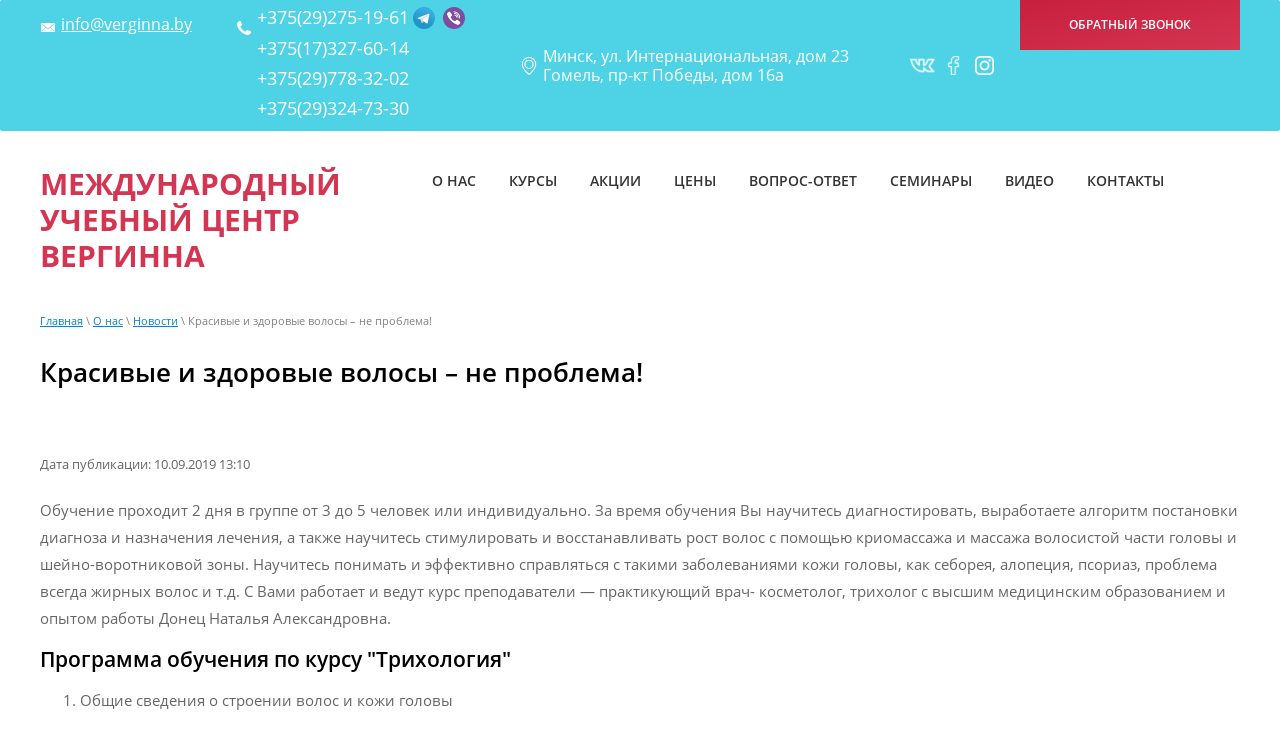

--- FILE ---
content_type: text/html; charset=utf-8
request_url: https://verginna.by/novosti/article_post/kurs-trihologiya
body_size: 10750
content:
		
	
	


<!doctype html>
 
<html lang="ru">
	 
	<head>
		
		<meta charset="utf-8">
		 
		<meta name="robots" content="all">
		 <title>Обучающий курс по трихологии : практика и экзамен</title>
<!-- assets.top -->
<meta property="og:title" content="Красивые и здоровые волосы – не проблема!">
<meta name="twitter:title" content="Красивые и здоровые волосы – не проблема!">
<meta property="og:description" content="Подробная программа обучения по курсу Трихология, теоретическая и практическая часть. Выдача сертификатов после прохождения полного курса и сдачи экзамена.">
<meta name="twitter:description" content="Подробная программа обучения по курсу Трихология, теоретическая и практическая часть. Выдача сертификатов после прохождения полного курса и сдачи экзамена.">
<meta property="og:type" content="website">
<meta property="og:url" content="https://verginna.by/novosti/article_post/kurs-trihologiya">
<meta property="og:site_name" content="Вергинна">
<meta property="vk:app_id" content="https://vk.com/verginna">
<meta name="twitter:card" content="summary">
<!-- /assets.top -->
 
		<meta name="description" content="Подробная программа обучения по курсу Трихология, теоретическая и практическая часть. Выдача сертификатов после прохождения полного курса и сдачи экзамена.">
		 
		<meta name="keywords" content="Красивые и здоровые волосы – не проблема!">
		 
		<meta name="SKYPE_TOOLBAR" content="SKYPE_TOOLBAR_PARSER_COMPATIBLE">
		<meta name="viewport" content="width=device-width, height=device-height, initial-scale=1.0, maximum-scale=1.0, user-scalable=no">
		 
		<meta name="msapplication-tap-highlight" content="no"/>
		 
		<meta name="format-detection" content="telephone=no">
		 
		<meta http-equiv="x-rim-auto-match" content="none">
		 
		<!--  -->
		<link rel="canonical" href="https://verginna.by/novosti/article_post/kurs-trihologiya">
		 
		<!--  -->
		<link rel="stylesheet" href="/g/css/styles_articles_tpl.css">
		 
		<link rel="stylesheet" href="/t/v575/images/css/styles.css">
		 
		<link rel="stylesheet" href="/t/v575/images/css/designblock.scss.css">
		 
		<link rel="stylesheet" href="/t/v575/images/css/s3_styles.scss.css">
		
		<link rel="stylesheet" href="/t/images/custom.css">
		 
		<script src="/g/libs/jquery/1.10.2/jquery.min.js"></script>
		
		<script type="text/javascript" src="/t/v453/images/custom.js"></script>
		 
		<script src="/g/s3/misc/adaptiveimage/1.0.0/adaptiveimage.js"></script>
		 <link rel='stylesheet' type='text/css' href='/shared/highslide-4.1.13/highslide.min.css'/>
<script type='text/javascript' src='/shared/highslide-4.1.13/highslide.packed.js'></script>
<script type='text/javascript'>
hs.graphicsDir = '/shared/highslide-4.1.13/graphics/';
hs.outlineType = null;
hs.showCredits = false;
hs.lang={cssDirection:'ltr',loadingText:'Загрузка...',loadingTitle:'Кликните чтобы отменить',focusTitle:'Нажмите чтобы перенести вперёд',fullExpandTitle:'Увеличить',fullExpandText:'Полноэкранный',previousText:'Предыдущий',previousTitle:'Назад (стрелка влево)',nextText:'Далее',nextTitle:'Далее (стрелка вправо)',moveTitle:'Передвинуть',moveText:'Передвинуть',closeText:'Закрыть',closeTitle:'Закрыть (Esc)',resizeTitle:'Восстановить размер',playText:'Слайд-шоу',playTitle:'Слайд-шоу (пробел)',pauseText:'Пауза',pauseTitle:'Приостановить слайд-шоу (пробел)',number:'Изображение %1/%2',restoreTitle:'Нажмите чтобы посмотреть картинку, используйте мышь для перетаскивания. Используйте клавиши вперёд и назад'};</script>

            <!-- 46b9544ffa2e5e73c3c971fe2ede35a5 -->
            <script src='/shared/s3/js/lang/ru.js'></script>
            <script src='/shared/s3/js/common.min.js'></script>
        <link rel='stylesheet' type='text/css' href='/shared/s3/css/calendar.css' /><link rel="icon" href="/favicon.ico" type="image/x-icon">

<!--s3_require-->
<link rel="stylesheet" href="/g/basestyle/1.0.1/articles/articles.css" type="text/css"/>
<link rel="stylesheet" href="/g/basestyle/1.0.1/user/user.css" type="text/css"/>
<link rel="stylesheet" href="/g/basestyle/1.0.1/articles/articles.blue.css" type="text/css"/>
<script type="text/javascript" src="/g/templates/pages/2016.1/articles/articles.js" async></script>
<link rel="stylesheet" href="/g/basestyle/1.0.1/user/user.blue.css" type="text/css"/>
<script type="text/javascript" src="/g/basestyle/1.0.1/user/user.js"></script>
<!--/s3_require-->

<link rel='stylesheet' type='text/css' href='/t/images/__csspatch/7/patch.css'/>

<!--s3_goal-->
<script src="/g/s3/goal/1.0.0/s3.goal.js"></script>
<script>new s3.Goal({map:{"37842":{"goal_id":"37842","object_id":"1694640","event":"submit","system":"metrika","label":"submitSignUpForm","code":"anketa"},"38042":{"goal_id":"38042","object_id":"1695040","event":"submit","system":"metrika","label":"submitFreeLessonForm","code":"anketa"},"38242":{"goal_id":"38242","object_id":"1130004","event":"submit","system":"metrika","label":"submitCallbackForm","code":"anketa"}}, goals: [], ecommerce:[]});</script>
<!--/s3_goal-->

		<link href="/g/s3/anketa2/1.0.0/css/jquery-ui.css" rel="stylesheet" type="text/css"/>
		 
		<script src="/g/libs/jqueryui/1.10.0/jquery-ui.min.js" type="text/javascript"></script>
		 		<script src="/g/s3/anketa2/1.0.0/js/jquery.ui.datepicker-ru.js"></script>
		 
		<link rel="stylesheet" href="/g/libs/jquery-popover/0.0.3/jquery.popover.css">
		 
		<script src="/g/libs/jquery-popover/0.0.3/jquery.popover.min.js" type="text/javascript"></script>
		 
		<script src="/g/s3/misc/form/1.0.0/s3.form.js" type="text/javascript"></script>
		  
		<script type="text/javascript" src="/t/v575/images/js/main.js"></script>
		  
		<!--[if lt IE 10]> <script src="/g/libs/ie9-svg-gradient/0.0.1/ie9-svg-gradient.min.js"></script> <script src="/g/libs/jquery-placeholder/2.0.7/jquery.placeholder.min.js"></script> <script src="/g/libs/jquery-textshadow/0.0.1/jquery.textshadow.min.js"></script> <script src="/g/s3/misc/ie/0.0.1/ie.js"></script> <![endif]-->
		<!--[if lt IE 9]> <script src="/g/libs/html5shiv/html5.js"></script> <![endif]-->
		   
		 <link rel="stylesheet" href="/t/v575/images/__csspatch/12/patch.css">
		 
		
		<!-- Google Tag Manager -->
		<script>(function(w,d,s,l,i){w[l]=w[l]||[];w[l].push({'gtm.start':
		new Date().getTime(),event:'gtm.js'});var f=d.getElementsByTagName(s)[0],
		j=d.createElement(s),dl=l!='dataLayer'?'&l='+l:'';j.async=true;j.src=
		'https://www.googletagmanager.com/gtm.js?id='+i+dl;f.parentNode.insertBefore(j,f);
		})(window,document,'script','dataLayer','GTM-MR28RD6');</script>
		<!-- End Google Tag Manager -->
		
		<script type="text/javascript" src="/g/s3/misc/includeform/0.0.2/s3.includeform.js"></script>
		
		<script>
			$(function(){
		    	$("#frm").s3IncludeForm("/obratnaya-svyaz");
			})
		</script>
		
				<link rel="stylesheet" href="/t/v575/images/css/site_addons.scss.css">
		
	
	<script>
	window.dataLayer = window.dataLayer || [];

	document.addEventListener('onLoadOnicon', info => {
	    Onicon('Onicon:chat-sendMessage', function() {
	        window.dataLayer.push({
	          'event': 'oniconOnlineMessage'
	        });
	    });
	    Onicon('Onicon:offlineForm-send', function() {
	        window.dataLayer.push({
	          'event': 'oniconOfflineMessage'
	        });
	    });
	});
	
	document.addEventListener('onLoadOnicon', info => {
    	Onicon('Onicon:offlineForm-send', function() {
        	ym(54425002,'reachGoal','ONICON_MESSAGE');
    	});
	});
	
	</script>
	
	
<script type="application/ld+json">
{
	"@context": "https://schema.org",
	"@type": "BreadcrumbList",
	"itemListElement": [{
	"@type": "ListItem",
	"position": 1,
	"name": "Главная",
	"item": "https://verginna.by"
	},
	{
	"@type": "ListItem",
	"position": 2,
	"name": "О нас",
	"item": "https://verginna.by/glavnaya"
	},{
	"@type": "ListItem",
	"position": 3,
	"name": "Новости",
	"item": "https://verginna.by/novosti"
	},{
	"@type": "ListItem",
	"position": 4,
	"name": "Красивые и здоровые волосы – не проблема!"}	]
}
</script>


	<script type="application/ld+json">
    {
        "@context": "https://schema.org",
        "@type": "Product",
        "name": "Курсы косметологии, маникюра, педикюра",
        "aggregateRating": {
            "@type": "AggregateRating",
            "ratingCount": "26",
            "ratingValue": "4,6"
        },
        "offers": {
            "@type": "AggregateOffer",
            "lowPrice": "200",
            "offerCount": "5",
            "priceCurrency": "BYN"
        }}
    </script> 

 	</head>

	<body>

<!-- Google Tag Manager (noscript) -->
<noscript><iframe src="https://www.googletagmanager.com/ns.html?id=GTM-MR28RD6"
height="0" width="0" style="display:none;visibility:hidden"></iframe></noscript>
<!-- End Google Tag Manager (noscript) -->

		 
		<div class="wrapper editorElement layer-type-wrapper" >
			  <div class="side-panel side-panel-65 widget-type-side_panel editorElement layer-type-widget widget-38" data-layers="['widget-7':['tablet-landscape':'inSide','tablet-portrait':'inSide','mobile-landscape':'inSide','mobile-portrait':'inSide'],'widget-43':['tablet-landscape':'onTop','tablet-portrait':'onTop','mobile-landscape':'onTop','mobile-portrait':'onTop'],'widget-45':['tablet-landscape':'onTop','tablet-portrait':'onTop','mobile-landscape':'onTop','mobile-portrait':'onTop']]" data-phantom="1" data-position="left">
	<div class="side-panel-top">
		<div class="side-panel-button">
			<span class="side-panel-button-icon">
				<span class="side-panel-button-icon-line"></span>
				<span class="side-panel-button-icon-line"></span>
				<span class="side-panel-button-icon-line"></span>
			</span>
		</div>
		<div class="side-panel-top-inner" ></div>
	</div>
	<div class="side-panel-mask"></div>
	<div class="side-panel-content">
				<div class="side-panel-content-inner"></div>
	</div>
</div>   
			<div class="editorElement layer-type-block ui-droppable block-32" >
				<div class="editorElement layer-type-block ui-droppable block-33" >
					<div class="layout column layout_73" >
						<div class="editorElement layer-type-block ui-droppable block-34" >
							<div class="layout column layout_74" >
								  	<div class="email-74 widget-42 email-block contacts-block widget-type-contacts_email editorElement layer-type-widget">
		<div class="inner">
			<label class="cell-icon" for="tg-email-74">
				<img width="16" height="16" style="margin-top: 15px;" src="[data-uri]" alt="">
			</label>
			<input id="tg-email-74" class="tgl-but" type="checkbox">
			<div class="block-body-drop">
				<div class="cell-text">
					<div class="title"><div class="align-elem">Email:</div></div>
					<div class="text_body">
						<div class="align-elem"><a href="mailto:info@verginna.by">info@verginna.by</a></div>
					</div>
				</div>
			</div>
		</div>
	</div>
  
							</div>
							<div class="layout column layout_75" >
								  	<div class="phones-75 widget-43 phones-block contacts-block widget-type-contacts_phone editorElement layer-type-widget">
		<div class="inner">
			<label class="cell-icon" for="tg-phones-75">
				<img width="16" height="16" style="margin-top: 15px;" src=" [data-uri]" alt="">
			</label>
			<input id="tg-phones-75" class="tgl-but" type="checkbox">
			<div class="block-body-drop">
				<div class="cell-text">
					<div class="title"><div class="align-elem"></div></div>
					<div class="text_body">
						<div class="align-elem">
																																		<div class="ph_wr">
											<a href="tel:+375(29)275-19-61">+375(29)275-19-61</a>
											
																							<div class="soc_wrap">
												   
													   <a href="https://t.me/Verginna">
														    <img src="/thumb/2/UYwFZZW9my4fuaJRZWhVBQ/r/d/fgs16_telegram.svg">
													   </a>
												   
													   <a href="viber://chat?number=375292751961">
														    <img src="/thumb/2/ezn2A_a4iUcT4VaQA6hr0A/r/d/fgs16_viber.svg">
													   </a>
												   
													   <a href="https://vk.com/verginna">
														    <img src="">
													   </a>
												  												</div>
																					</div>
																																				<div class="ph_wr">
											<a href="tel:+375(17)327-60-14">+375(17)327-60-14</a>
											
																					</div>
																																				<div class="ph_wr">
											<a href="tel:+375(29)778-32-02">+375(29)778-32-02</a>
											
																					</div>
																																				<div class="ph_wr">
											<a href="tel:+375(29)324-73-30">+375(29)324-73-30</a>
											
																					</div>
																														</div>
					</div>
				</div>
			</div>
		</div>
	</div>
  
							</div>
						</div>
					</div>
					<div class="layout column layout_76" >
						<div class="header-address">
							<div class="address-v">
								<div>Минск, ул. Интернациональная, дом 23</div>
								<div>Гомель, пр-кт Победы, дом 16а</div>
							</div>
						</div>
						<div class="widget-44 widgetsocial-76 widget-type-social_links editorElement layer-type-widget">
							 <div class="soc-content">  <div class="soc-item vk"><a rel="nofollow" href="https://vk.com/verginna" class="soc" target="_blank"><span class="wg-soc-icon"></span></a></div><div class="soc-item fb"><a rel="nofollow" href="https://www.facebook.com/pg/Verginna.by/posts/" class="soc" target="_blank"><span class="wg-soc-icon"></span></a></div><div class="soc-item ins"><a rel="nofollow" href="https://www.instagram.com/verginna_itc/" class="soc" target="_blank"><span class="wg-soc-icon"></span></a></div></div>
		</div>
	</div>
	<div class="layout column layout_77" >
		  	<a class="button-77 widget-45 widget-type-button editorElement layer-type-widget" href="#"  data-api-type="popup-form" data-api-url="/-/x-api/v1/public/?method=form/postform&param[form_id]=1130004&param[tpl]=wm.form.popup.tpl&placeholder=title&tit_en=1&sh_err_msg=0&ic_en=0&u_s=/users" data-wr-class="popover-wrap-77"><span>Обратный звонок</span></a>
  
	</div>
</div>
</div>
<div class="editorElement layer-type-block ui-droppable block-4" >
	<div class="layout column layout_9" >
		<div class="site-name-9 widget-6 widget-type-site_name editorElement layer-type-widget">
			 <a href="https://verginna.by"> 						 						 						<div class="sn-wrap">   
			<div class="sn-text">
				<div class="align-elem">
					Международный учебный центр Вергинна
				</div>
			</div>
			  
		</div>
		 </a> 
</div>
</div>
<div class="layout column layout_10" >
	<div class="widget-7 horizontal menu-10 wm-widget-menu widget-type-menu_horizontal editorElement layer-type-widget" data-screen-button="none" data-responsive-tl="button" data-responsive-tp="button" data-responsive-ml="columned" data-more-text="..." data-child-icons="0">
		 
		<div class="menu-button">
			Меню
		</div>
		 
		<div class="menu-scroll">
			   <ul><li class="s3-menu-allin-has opened menu-item"><a  href="/glavnaya" ><span class="menu-item-text">О нас</span></a><ul class="level-2"><li class="opened active"><a  href="/novosti" >Новости</a></li><li><a  href="/otzyvy" >Отзывы</a></li><li><a  href="/prepodavateli" >Преподаватели</a></li><li><a  href="/vakansii" >Вакансии</a></li><li><a  href="/galereya" >Галерея</a></li><li><a  href="/stati" >Статьи</a></li></ul></li><li class="s3-menu-allin-has menu-item"><a  href="/kursy" ><span class="menu-item-text">Курсы</span></a><ul class="level-2"><li><a  href="/kosmetologi" >Курсы косметологии</a></li><li><a  href="/kursy-manikyura" >Курсы маникюра</a></li><li><a  href="/kursypedikyura" >Курсы педикюра</a></li><li><a  href="/kursy-narashchivaniya-nogtey" >Курсы наращивания ногтей</a></li><li><a  href="/vizazh" >Курсы визажа</a></li><li><a  href="/kursy-podologii" >Курсы подологии</a></li></ul></li><li class="menu-item"><a  href="/aktsii" ><span class="menu-item-text">Акции</span></a></li><li class="menu-item"><a  href="/price" ><span class="menu-item-text">Цены</span></a></li><li class="menu-item"><a  href="/vopros-otvet" ><span class="menu-item-text">Вопрос-ответ</span></a></li><li class="menu-item"><a  href="/uchebnye-seminary" ><span class="menu-item-text">Семинары</span></a></li><li class="menu-item"><a  href="/video-urokov" ><span class="menu-item-text">Видео</span></a></li><li class="menu-item"><a  href="/kontakty" ><span class="menu-item-text">Контакты</span></a></li></ul> 
		</div>
		 
	</div>
</div>
</div>
<div class="editorElement layer-type-block ui-droppable block-27" >
	 
<div class="widget-40 path widget-type-path editorElement layer-type-widget" data-url="/novosti"><a href="/">Главная</a> \ <a href="/glavnaya">О нас</a> \ <a href="/novosti">Новости</a> \ Красивые и здоровые волосы – не проблема!</div> 
	<h1 class="h1 widget-41 widget-type-h1 editorElement layer-type-widget">
		Красивые и здоровые волосы – не проблема!
	</h1>
	<article class="content-67 content widget-39 widget-type-content editorElement layer-type-widget">

<link rel="stylesheet" href="/g/libs/jquery-popover/0.0.3/jquery.popover.css">


<div class="g-page g-page-article g-page-article--main">
	<div class="g-top-panel g-top-panel--relative">
		
	</div>
	
	<style>
		
			.g-menu-2__link{display: block;}
			@media (max-width: 380px){
				.g-article--simple-view .g-article__image{float: none;margin-right: auto;margin-left: auto;text-align: center;}
			}
		
	</style>

	
				
			<style>
				
				
					.g-comment__form{max-width: 600px;}
					.g-rating-edit{max-width: 115px;}
				
					.g-form-field__hint--popup{position: relative;top: auto; left: 0; margin: 10px 0 0;max-width: 100%;white-space: normal;}
					.g-form-field__hint--popup:before{
						top: -6px;
						left: 10px;
						transform: rotate(45deg);
					}
					.g-page-article__text,.g-page-article__date{color: inherit;}
				
			</style>

			<div class="g-page-article">
	<div class="g-page-article__top-panel">

				
		
		<div class="g-page-article__date">Дата публикации: 10.09.2019 13:10</div>

				 
		       	</div>

	
	<div class="g-page-article__text">
		<p>Обучение проходит 2 дня в группе от 3 до 5 человек или индивидуально. За время обучения Вы научитесь диагностировать, выработаете алгоритм постановки диагноза и назначения лечения, а также научитесь стимулировать и восстанавливать рост волос с помощью криомассажа и массажа волосистой части головы и шейно-воротниковой зоны. Научитесь понимать и эффективно справляться с такими заболеваниями кожи головы, как себорея, алопеция, псориаз, проблема всегда жирных волос и т.д. С Вами работает и ведут курс преподаватели &mdash; практикующий врач- косметолог, трихолог с высшим медицинским образованием и опытом работы Донец Наталья Александровна.</p>

<h2>Программа обучения по курсу &quot;Трихология&quot;</h2>

<ol>
	<li>Общие сведения о строении волос и кожи головы</li>
	<li>Анатомия и физиология волос и кожи головы: циклы роста волос, строения корня волоса, строение стержня волос.</li>
	<li>Нарушение текстуры стержня волоса, причины повреждений.</li>
	<li>Сальная железа, ее функции. Нарушения в работе сальной железы.</li>
	<li>Основные причины выпадения волос.</li>
	<li>Влияние генетических, нейрогормональных и иммунных факторов на регуляцию роста волос.</li>
	<li>Фазы роста, методы их определения. Подсчет темпов роста и выпадения волос.</li>
	<li>Дерматозы волосистой части головы</li>
	<li>Вопросы дифференциальной диагностики дерматозов волосистой части головы. Себорея, перхоть, себорейный дерматит. Псориаз волосистой части головы.</li>
	<li>Диффузное выпадение волос Физиологические виды выпадения волос.</li>
	<li>Токсические, метабололическиеалопеции. Тракционные, артифициальныеалопеции. Алопеции, связанные с дефицитными состояниями. Анагеновыеалопеции. Алопеции, связанные с нейроэндокринными нарушениями. Стрессовые алопеции. Гнездная алопеция, этиология, патогенез.</li>
	<li>Методы дифференциальной диагностики.</li>
	<li>Взаимодействие между врачом-дерматологом и парикмахером при лечении гнездной алопеции.</li>
	<li>Андрогенетическая алопеция.</li>
	<li>Вопросы гормональной регуляции роста волос. Оценка степени тяжести андрогенетической алопеции.</li>
	<li>Дифференциальная диагностика андрогенетической и диффузной алопеций. Лечение андрогенетической алопеции.</li>
	<li>Заболевания стержней волос Наследственные патологии стержней волос. Патология стержней волос вследствие неблагоприятных условий окружающей среды и неправильного ухода.</li>
	<li>Артифициальные повреждения.</li>
	<li>Ингредиенты косметических и лекарственных средств в трихологии Лекарственные препараты. Активные ингредиенты косметических средств по уходу за волосами и кожей волосистой части головы. Наиболее распространенные фармацевтические компоненты в средствах наружного применения.</li>
	<li>Обзор основных косметических линий и лекарственных средств в трихологии. Обзор средств, применяемых в Белоруссии. Обзор средств, применяемых в Европе и Америке.</li>
	<li>Принципы ухода за волосами и кожей головы. Особенности ухода за выпадающими, жирными и поврежденными волосами.</li>
	<li>Правильное питание. Биологическая ценность пищи. Значение питания в нутрициологии в трихологии.</li>
	<li>Подбор профессиональных лечебных средств для мытья и по уходу за волосами.</li>
	<li>Массаж головы и шейно-воротниковой зоны.</li>
</ol>

<h2>Обзорные лекции</h2>

<ol>
	<li>Мезотерапия &ndash; инъекционная методика, заключающаяся в выполнении множественных, очень поверхностных, безболезненных инъекций. Во время процедуры для лечения вводятся вещества, которые стимулируют рост волос, препятствуют их выпадению, нормализуют процесс обмена веществ.</li>
	<li>Диагностика кожи головы и волос с использованием трихоскопа. Трихоскоп &ndash; это уникальный аппарат для диагностики кожи головы и волос. Он позволяет детально обследовать кожу волосистой части головы, волосяные фолликулы и стержни. При этом диагностика занимает небольшое время и не доставляет пациентам никаких негативных ощущений.</li>
</ol>

<h2>Практическая часть</h2>

<ol>
	<li>Массаж кожи головы и шейно-воротниковой зоны (отрабатывается на моделях).</li>
	<li>Криомассаж головы (отрабатывается на моделях).</li>
</ol>

<p style="font-weight: 600;font-size:21px;">ЭКЗАМЕН (теория и практика)</p>

<p>После прохождения курса обучения по трихологии <strong>выдается Сертификат</strong>.</p>
	</div>

	<div class="g-clear"></div>

	
		
	</div>
		
	</div>

</article>
</div>
<div class="editorElement layer-type-block ui-droppable block-20" >
	<div class="editorElement layer-type-block ui-droppable block-22" >
		<div class="editorElement layer-type-block ui-droppable block-26" >
			<div class="widget-35 horizontal menu-62 wm-widget-menu widget-type-menu_horizontal editorElement layer-type-widget" data-screen-button="more" data-responsive-tl="button" data-responsive-tp="button" data-responsive-ml="columned" data-more-text="..." data-child-icons="0">
				 
				<div class="menu-button">
					Меню
				</div>
				 
				<div class="menu-scroll">
					   <ul><li class="opened menu-item"><a  href="/glavnaya" ><span class="menu-item-text">О нас</span></a></li><li class="menu-item"><a  href="/kursy" ><span class="menu-item-text">Курсы</span></a></li><li class="menu-item"><a  href="/aktsii" ><span class="menu-item-text">Акции</span></a></li><li class="menu-item"><a  href="/price" ><span class="menu-item-text">Цены</span></a></li><li class="menu-item"><a  href="/vopros-otvet" ><span class="menu-item-text">Вопрос-ответ</span></a></li><li class="menu-item"><a  href="/uchebnye-seminary" ><span class="menu-item-text">Семинары</span></a></li><li class="menu-item"><a  href="/video-urokov" ><span class="menu-item-text">Видео</span></a></li><li class="menu-item"><a  href="/kontakty" ><span class="menu-item-text">Контакты</span></a></li></ul> 
				</div>
				 
			</div>
			<div class="editorElement layer-type-block ui-droppable block-28" >
				<div class="layout column layout_64" >
					<div class="site-copyright widget-37 widget-type-site_copyright editorElement layer-type-widget">
						 
						<div class="align-elem">
<script src="https://yastatic.net/share2/share.js"></script>
<div class="ya-share2" data-curtain data-services="telegram,twitter,viber,whatsapp"></div><br />
							   Copyright &copy; 2014 - 2026							<br />
							Международный Учебный салон "ВЕРГИННА" 
<p><a href="/f/privacy.pdf" target="_blank">Политика конфиденциальности</a></p>
<p><a href="/sitemap">Карта сайта</a></p>
						</div>
						 
					</div>
				</div>
				<div class="layout column layout_63" >
							
					<div class="site-counters widget-36 widget-type-site_counters editorElement layer-type-widget">
						 <!-- Elfsight Google Reviews | Untitled Google Reviews -->
<script src="https://elfsightcdn.com/platform.js" async></script>
<div class="elfsight-app-64a74f77-efa2-482e-9121-89e89791f014" data-elfsight-app-lazy></div>
<meta name="p:domain_verify" content="1988523d2c3c6b4465d95076adb6fc12"/>
<!--__INFO2026-01-20 00:19:56INFO__-->
 
					</div>
				</div>
				<div class="layout column layout_61" >
					<div class="mega-copyright widget-34 [param.main_params.logo_type.css_class] widget-type-mega_copyright editorElement layer-type-widget">
						<span style='font-size:14px;' class='copyright'><a href="https://megagroup.by/prodvizhenie-saita" title="Продвижение сайтов" class="copyright" rel="nofollow">Продвижение сайтов</a> &mdash; megagroup.by</span>
					</div>
				</div>
			</div>
		</div>
	</div>
</div>
</div>

<!-- assets.bottom -->
<!-- </noscript></script></style> -->
<script src="/my/s3/js/site.min.js?1768462484" ></script>
<script src="/my/s3/js/site/defender.min.js?1768462484" ></script>
<script src="https://cp.onicon.ru/loader/542dc97072d22ca2090000a6.js" data-auto async></script>
<script >/*<![CDATA[*/
var megacounter_key="7501c048d2b8b13e44e40bb6f54903bb";
(function(d){
    var s = d.createElement("script");
    s.src = "//counter.megagroup.ru/loader.js?"+new Date().getTime();
    s.async = true;
    d.getElementsByTagName("head")[0].appendChild(s);
})(document);
/*]]>*/</script>
<script >/*<![CDATA[*/
$ite.start({"sid":747828,"vid":750714,"aid":837158,"stid":4,"cp":24,"active":true,"domain":"verginna.by","lang":"ru","trusted":false,"debug":false,"captcha":3});
/*]]>*/</script>
<!-- /assets.bottom -->
</body>
</html>

--- FILE ---
content_type: text/css
request_url: https://verginna.by/t/v575/images/css/styles.css
body_size: 16217
content:
@import "fonts.css";
html{font-family:sans-serif;-ms-text-size-adjust:100%;-webkit-text-size-adjust:100%;}body{margin:0;background: #fff;}body::before{content:""; height: 1px; display: block; margin-top: -1px;}article,aside,details,figcaption,figure,footer,header,hgroup,main,menu,nav,section,summary{display:block}audio,canvas,progress,video{display:inline-block;vertical-align:baseline}audio:not([controls]){display:none;height:0}[hidden],template{display:none}a{background-color:transparent;color:inherit;}a:active,a:hover{outline:0}abbr[title]{border-bottom:1px dotted}b,strong{font-weight:bold}dfn{font-style:italic}h1{margin: 0; font-size: inherit; font-weight: inherit;}mark{background:#ff0;color:#000}small{font-size:80%}sub,sup{font-size:75%;line-height:0;position:relative;vertical-align:baseline}sup{top:-0.5em}sub{bottom:-0.25em}img{border:0}svg:not(:root){overflow:hidden}figure{margin:1em 40px}hr{box-sizing:content-box;height:0}pre{overflow:auto}code,kbd,pre,samp{font-family:monospace,monospace;font-size:1em}button,input,optgroup,select,textarea{color:#000;font:inherit;margin:0}button{overflow:visible}button,select{text-transform:none}button,html input[type="button"],input[type="reset"],input[type="submit"]{-webkit-appearance:button;cursor:pointer}button[disabled],html input[disabled]{cursor:default}button::-moz-focus-inner,input::-moz-focus-inner{border:0;padding:0}input{line-height:normal}input[type="checkbox"],input[type="radio"]{box-sizing:border-box;padding:0}input[type="number"]::-webkit-inner-spin-button,input[type="number"]::-webkit-outer-spin-button{height:auto}input[type="search"]{-webkit-appearance:textfield;box-sizing:content-box}input[type="search"]::-webkit-search-cancel-button,input[type="search"]::-webkit-search-decoration{-webkit-appearance:none}fieldset{border:1px solid silver;margin:0 2px;padding:.35em .625em .75em}legend{border:0;padding:0}textarea{overflow:auto}optgroup{font-weight:bold}table{border-collapse:collapse;border-spacing:0}
body.noscroll {overflow: hidden !important;}
.removed, .hidden { display: none !important;}
.editorElement, .layout {
	box-sizing: border-box;
	padding-top: .02px;
	padding-bottom: .02px;
}
.editorElement { word-wrap: break-word; overflow-wrap: break-word;}
.vertical-middle {white-space: nowrap;}
.vertical-middle>* {white-space: normal;display: inline-block;vertical-align: middle;}
.vertical-middle::after {height: 100%;width: 0;display: inline-block;vertical-align: middle;content: "";}
.wrapper {margin: 0 auto;height: auto !important;height: 100%;min-height: 100%;min-height: 100vh;overflow: hidden;max-width: 100%;}
.wrapper > * { max-width: 100%; }
.editorElement .removed+.delimiter, .editorElement .delimiter:first-child {display: none;}
.wm-input-default {border: none; background: none; padding: 0;}
/* tooltip */
@keyframes show_hide {
	0% { left:85%; opacity: 0; width: auto; height: auto; padding: 5px 10px; font-size: 12px;}
	20% { left: 100%; opacity: 1; width: auto; height: auto; padding: 5px 10px; font-size: 12px;}
	100% { left: 100%; opacity: 1; width: auto; height: auto; padding: 5px 10px; font-size: 12px;}
}
@keyframes show_hide_after {
	0% {width: 5px; height: 5px;}
	100% {width: 5px; height: 5px;}
}
/* tooltip for horizontal */
@keyframes horizontal_show_hide {
	0% { top:95%; opacity: 0; width: 100%; height: auto; padding: 5px 10px; font-size: 12px;}
	20% { top: 100%; opacity: 1; width: 100%; height: auto; padding: 5px 10px; font-size: 12px;}
	100% { top: 100%; opacity: 1; width: 100%; height: auto; padding: 5px 10px; font-size: 12px;}
}
.wm-tooltip {display: none;position: absolute;z-index:100;top: 100%;left: 0;background: #FBFDDD;color: #CA3841;padding: 5px 10px;border-radius: 3px;box-shadow: 1px 2px 3px rgba(0,0,0,.3); white-space: normal; box-sizing: border-box;}
.wm-tooltip::after {content: "";font-size: 0;background: inherit;width: 5px;height: 5px;position: absolute;top: 0;left: 50%;margin: -2px 0 0;box-shadow: 0 1px 0 rgba(0,0,0,.1), 0 2px 0 rgba(0,0,0,.1);transform: rotate(45deg);}
.error .wm-tooltip {display: block;padding: 0;font-size: 0;animation: horizontal_show_hide 4s;}
.error .wm-tooltip::after {left:50%; top:0; margin: -2px 0 0; box-shadow: 0 -1px 0 rgba(0,0,0,.1), 0 -2px 0 rgba(0,0,0,.1); width: 0;height: 0;animation: show_hide_after 4s;}
.horizontal_mode .wm-tooltip {top: 100%; left: 0; width: 100%; white-space: normal; margin: 5px 0 0; text-align: center;}
.horizontal_mode .wm-tooltip::after {left: 50%; top: 0; margin: -2px 0 0; box-shadow: 0 -1px 0 rgba(0,0,0,.1), 0 -2px 0 rgba(0,0,0,.1);}
.error .horizontal_mode .wm-tooltip, .horizontal_mode .error .wm-tooltip {animation: horizontal_show_hide 4s;}
@media all and (max-width: 960px) {
	.wm-tooltip {top: 100%; left: 0; width: 100%; white-space: normal; margin: 5px 0 0; text-align: center;}
	.wm-tooltip::after {left: 50%; top: 0; margin: -2px 0 0; box-shadow: 0 -1px 0 rgba(0,0,0,.1), 0 -2px 0 rgba(0,0,0,.1);}
	.error .wm-tooltip {animation: horizontal_show_hide 4s;}
}
table.table0 td, table.table1 td, table.table2 td, table.table2 th {
	padding:5px;
	border:1px solid #dedede;
	vertical-align:top;
}
table.table0 td { border:none; }
table.table2 th {
	padding:8px 5px;
	background:#eb3c3c;
	border:1px solid #dedede;
	font-weight:normal;
	text-align:left;
	color:#fff;
}
.for-mobile-view { overflow: auto; }
.side-panel,
.side-panel-button,
.side-panel-mask,
.side-panel-content { display: none;}

.align-elem{
	flex-grow:1;
	max-width:100%;
}

html.mobile div{
	background-attachment: scroll;
}

.ui-datepicker {font-size: 14px !important; z-index: 999999 !important;}
body { border: none; background: #ffffff; -webkit-border-radius: none; -moz-border-radius: none; border-radius: none; font-family: Arial, Helvetica, sans-serif;}
.wrapper { border: none; position: relative; font-family: Arial, Helvetica, sans-serif; color: #000000; font-style: normal; line-height: 1.2; letter-spacing: 0; text-align: center; text-transform: none; text-decoration: none; font-size: 12px; -webkit-border-radius: none; -moz-border-radius: none; border-radius: none; display: block; -webkit-flex-direction: column; -moz-flex-direction: column; flex-direction: column;}
.block-32 { margin: 0; position: relative; top: 0; left: 0; width: auto; min-height: 50px; background: #57d4b4; max-width: 100%; z-index: 5; text-align: left; display: block; -webkit-flex-direction: column; -moz-flex-direction: column; flex-direction: column; -webkit-justify-content: normal; -moz-justify-content: normal; justify-content: normal; -webkit-border-radius: 2px; -moz-border-radius: 2px; border-radius: 2px; right: 0; padding-top: 0.02px; padding-left: 0; padding-right: 0; text-decoration: none;}
.block-33 .layout_73 { -webkit-flex: 1 0 0px; -moz-flex: 1 0 0px; flex: 1 0 0px; display: -webkit-flex; display: flex; -webkit-flex-direction: column; -moz-flex-direction: column; flex-direction: column;}
.block-33 .layout_76 { -webkit-flex: 1 0 0px; -moz-flex: 1 0 0px; flex: 1 0 0px; display: -webkit-flex; display: flex; /*-webkit-flex-direction: column; -moz-flex-direction: column; flex-direction: column;*/-webkit-align-items: center; align-items: center; -webkit-justify-content: space-between; justify-content: space-between; }
.block-33 .layout_77 { display: -webkit-flex; display: flex; -webkit-flex-direction: column; -moz-flex-direction: column; flex-direction: column;}
.block-33 { margin: 0 auto; border: none; position: relative; top: 0; left: 0; width: 1200px; min-height: 0; max-width: 100%; z-index: 1; text-align: center; display: -webkit-flex; display: flex; -webkit-flex-direction: row; -moz-flex-direction: row; flex-direction: row; -webkit-justify-content: center; -moz-justify-content: center; justify-content: center; text-decoration: none; -webkit-border-radius: none; -moz-border-radius: none; border-radius: none; right: auto;}
.block-34 .layout_74 { display: -webkit-flex; display: flex; -webkit-flex-direction: column; -moz-flex-direction: column; flex-direction: column;}
.block-34 .layout_75 { display: -webkit-flex; display: flex; -webkit-flex-direction: column; -moz-flex-direction: column; flex-direction: column;}
.block-34 { margin: 5px 0; position: relative; top: 0; left: 0; width: auto; min-height: 0; z-index: 3; text-align: left; display: -webkit-flex; display: flex; -webkit-flex-direction: row; -moz-flex-direction: row; flex-direction: row; -webkit-justify-content: flex-start; -moz-justify-content: flex-start; justify-content: flex-start; right: 0;}
.widget-42 { margin: 0 0 auto; position: relative; top: 0; left: 0; z-index: 2; text-align: undefined; box-sizing: border-box; width: 176px; min-height: 39px;}
.email-74 p:first-child { margin-top: 0;}
.email-74 p:last-child { margin-bottom: 0;}
.email-74 .inner { box-sizing: border-box; position: relative; display: -webkit-flex; display: flex; text-align: left; vertical-align: top; max-width: 100%;}
.email-74 .cell-icon { box-sizing: border-box; display: -webkit-flex; display: flex; position: relative; z-index: 5; -webkit-flex-shrink: 0; -moz-flex-shrink: 0; flex-shrink: 0;}
.email-74 .icon { border: none; box-sizing: border-box; height: 16px; width: 16px; background: url("../images/lib_782701_untitled-5.png") left 50% top 50% / auto auto no-repeat; margin-right: 5px; -webkit-border-radius: none; -moz-border-radius: none; border-radius: none; margin-top: auto; margin-bottom: auto; align-self: center;}
.email-74 .block-body-drop { box-sizing: border-box; -webkit-flex: 1 0 0px; -moz-flex: 1 0 0px; flex: 1 0 0px;}
.email-74 .cell-text { box-sizing: border-box; display: -webkit-flex; display: flex; -webkit-flex-direction: column; -moz-flex-direction: column; flex-direction: column; -webkit-justify-content: normal; -moz-justify-content: normal; justify-content: normal;}
.email-74 .title { box-sizing: border-box; display: none;}
.email-74 .text_body { box-sizing: border-box; display: -webkit-flex; display: flex; font-family: Open Sans, sans-serif; color: #ffffff; -webkit-justify-content: flex-start; -moz-justify-content: flex-start; justify-content: flex-start; text-decoration: none; font-size: 16px; margin-left: 5px; -webkit-align-items: center; -moz-align-items: center; align-items: center; font-weight: normal; min-height: 39px;}
.email-74 input.tgl-but { box-sizing: border-box; display: none;}
.email-74 input.tgl-but:checked + .block-body-drop { display: block;}
.widget-43 { margin: 0 0 auto 20px; position: relative; top: 0; left: 0; z-index: 1; text-align: undefined; box-sizing: border-box; width: 174px; right: auto; min-height: 39px;}
.phones-75 p:first-child { margin-top: 0;}
.phones-75 p:last-child { margin-bottom: 0;}
.phones-75 .inner { box-sizing: border-box; position: relative; display: -webkit-flex; display: flex; text-align: left; vertical-align: top; max-width: 100%;}
.phones-75 .cell-icon { box-sizing: border-box; display: -webkit-flex; display: flex; position: relative; z-index: 5; -webkit-flex-shrink: 0; -moz-flex-shrink: 0; flex-shrink: 0;}
.phones-75 .icon { margin: auto; border: none; box-sizing: border-box; height: 16px; width: 16px; background: url("../images/lib_782701_untitled-4.png") left 50% top 50% / auto auto no-repeat; -webkit-border-radius: none; -moz-border-radius: none; border-radius: none; align-self: center;}
.phones-75 .block-body-drop { box-sizing: border-box; -webkit-flex: 1 0 0px; -moz-flex: 1 0 0px; flex: 1 0 0px;}
.phones-75 .cell-text { box-sizing: border-box; display: -webkit-flex; display: flex; -webkit-flex-direction: column; -moz-flex-direction: column; flex-direction: column; -webkit-justify-content: normal; -moz-justify-content: normal; justify-content: normal;}
.phones-75 .title { box-sizing: border-box; display: none;}
.phones-75 .text_body { box-sizing: border-box; display: -webkit-flex; display: flex; font-family: Open Sans, sans-serif; color: #ffffff; font-style: normal; line-height: 1.2; letter-spacing: 0; -webkit-justify-content: flex-start; -moz-justify-content: flex-start; justify-content: flex-start; text-transform: none; text-decoration: none; font-size: 16px; margin-left: 5px; -webkit-align-items: center; -moz-align-items: center; align-items: center; font-weight: normal; min-height: 39px;}
.phones-75 input.tgl-but { box-sizing: border-box; display: none;}
.phones-75 .text_body a { text-decoration: none; color: inherit;}
.phones-75 input.tgl-but:checked + .block-body-drop { display: block;}
.widget-44 { /*margin: 14px 0 auto;*/ position: relative; top: 0; left: 0; z-index: 2; text-align: right; font-size: 0; display: -webkit-flex; display: flex; -webkit-align-items: stretch; -moz-align-items: stretch; align-items: stretch; box-sizing: border-box; -webkit-flex-direction: column; -moz-flex-direction: column; flex-direction: column; width: auto; -webkit-justify-content: flex-end; -moz-justify-content: flex-end; justify-content: flex-end; right: 0;}
.widgetsocial-76 .soc-header { box-sizing: border-box; font-size: 18px; line-height: 1; margin-bottom: 10px;}
.widgetsocial-76 .soc-content { box-sizing: border-box; display: -webkit-flex; display: flex; -webkit-align-items: stretch; -moz-align-items: stretch; align-items: stretch; -webkit-justify-content: inherit; -moz-justify-content: inherit; justify-content: inherit; text-align: inherit; -webkit-flex-wrap: wrap; -moz-flex-wrap: wrap; flex-wrap: wrap;}
.widgetsocial-76 .soc-item { box-sizing: border-box; display: -webkit-inline-flex; display: inline-flex; vertical-align: middle; -webkit-justify-content: flex-start; -moz-justify-content: flex-start; justify-content: flex-start; -webkit-flex: 0 0 auto; -moz-flex: 0 0 auto; flex: 0 0 auto; text-align: left;}
.widgetsocial-76 .soc { margin: 2px 3px; box-sizing: border-box; display: -webkit-inline-flex; display: inline-flex; -webkit-flex-direction: row; -moz-flex-direction: row; flex-direction: row; vertical-align: middle; -webkit-justify-content: center; -moz-justify-content: center; justify-content: center; -webkit-align-items: center; -moz-align-items: center; align-items: center; text-decoration: none; -webkit-flex: 0 0 auto; -moz-flex: 0 0 auto; flex: 0 0 auto; max-width: 100%; text-align: center;}
.widgetsocial-76 .vk .wg-soc-icon { border: none; background: url("[data-uri]") left 50% top 50% / auto auto no-repeat; background-size: cover; width: 25px; min-height: 19px; text-align: left; -webkit-border-radius: none; -moz-border-radius: none; border-radius: none; height: 19px;}
.widgetsocial-76 .fb .wg-soc-icon { border: none; background: url("[data-uri]") left 50% top 50% / auto auto no-repeat; background-size: contain; width: 25px; min-height: 19px; text-align: left; -webkit-border-radius: none; -moz-border-radius: none; border-radius: none; height: 19px;}
.widgetsocial-76 .tw .wg-soc-icon { border: none; background: url("../images/lib_782701_c (1).svg") left 50% top 50% / auto auto no-repeat; width: 25px; min-height: 19px; text-align: left; -webkit-border-radius: none; -moz-border-radius: none; border-radius: none; height: 19px;}
.widgetsocial-76 .google .wg-soc-icon { border: none; background: url("../images/lib_782701_e (1).svg") left 50% top 50% / auto auto no-repeat; width: 25px; min-height: 19px; text-align: left; -webkit-border-radius: none; -moz-border-radius: none; border-radius: none; height: 19px;}
.widgetsocial-76 .ins .wg-soc-icon { border: none; background: url("[data-uri]") left 50% top 50% / auto auto no-repeat; background-size: contain; width: 25px; min-height: 19px; text-align: left; -webkit-border-radius: none; -moz-border-radius: none; border-radius: none; height: 19px;}
.widgetsocial-76 .ok .wg-soc-icon { border: none; background: url("../images/lib_782701_g (2).svg") left 50% top 50% / auto auto no-repeat; width: 25px; min-height: 19px; text-align: left; -webkit-border-radius: none; -moz-border-radius: none; border-radius: none; height: 19px;}
.widgetsocial-76 .mail .wg-soc-icon { border: none; background: url("../images/lib_782701_h (1).svg") left 50% top 50% / auto auto no-repeat; width: 25px; min-height: 19px; text-align: left; -webkit-border-radius: none; -moz-border-radius: none; border-radius: none; height: 19px;}
.widgetsocial-76 .pin .wg-soc-icon { border: none; background: url("../images/lib_782701_i (1).svg") left 50% top 50% / auto auto no-repeat; width: 25px; min-height: 19px; text-align: left; -webkit-border-radius: none; -moz-border-radius: none; border-radius: none; height: 19px;}
.widgetsocial-76 .lj .wg-soc-icon { border: none; background: url("../images/lib_782701_j (1).svg") left 50% top 50% / auto auto no-repeat; width: 25px; min-height: 19px; text-align: left; -webkit-border-radius: none; -moz-border-radius: none; border-radius: none; height: 19px;}
.widgetsocial-76 .my .wg-soc-icon { border: none; background: url("../images/lib_782701_k (1).svg") left 50% top 50% / auto auto no-repeat; width: 25px; min-height: 19px; text-align: left; -webkit-border-radius: none; -moz-border-radius: none; border-radius: none; height: 19px;}
.widgetsocial-76 .youtube .wg-soc-icon { border: none; background: url("../images/lib_782701_l (1).svg") left 50% top 50% / auto auto no-repeat; width: 25px; min-height: 19px; text-align: left; -webkit-border-radius: none; -moz-border-radius: none; border-radius: none; height: 19px;}
.widgetsocial-76 .wg-soc-icon { box-sizing: border-box; min-width: 20px; -webkit-flex-shrink: 0; -moz-flex-shrink: 0; flex-shrink: 0;}
.widgetsocial-76 .wg-soc-title { display: -webkit-inline-flex; display: inline-flex; text-align: left; box-sizing: border-box; color: #000; font-size: 14px; line-height: 1; word-break: break-word;}
.widget-45 { margin: 0 0 auto 20px; position: relative; top: 0; left: 0; z-index: 1; font-family: Open Sans, sans-serif; color: #ffffff; text-transform: uppercase; text-decoration: none; box-sizing: border-box; display: -webkit-flex; display: flex; width: 220px; -webkit-align-items: center; -moz-align-items: center; align-items: center; min-height: 50px; background: linear-gradient(to bottom right,#68abdf 0%,#4e88c2 100%) #57d4b4; -webkit-border-radius: none; -moz-border-radius: none; border-radius: none; -webkit-justify-content: center; -moz-justify-content: center; justify-content: center; font-weight: 600; padding-left: 20px; padding-right: 20px; right: auto;}
.widget-45:hover, 
.widget-45.hover, 
.widget-45.active { border: none;}
.popover-wrap-77 .popover-body { padding: 20px 40px 32px; border: 1px solid #b7b7b7; -webkit-border-radius: 0; -moz-border-radius: 0; border-radius: 0; -webkit-box-shadow: 0 1px 4px rgba(0, 0, 0, 0.7); -moz-box-shadow: 0 1px 4px rgba(0, 0, 0, 0.7); box-shadow: 0 1px 4px rgba(0, 0, 0, 0.7); position: relative; display: inline-block; width: 324px; box-sizing: border-box; vertical-align: middle; background: #fff; text-align: left; font-size: 12px; max-width: 100%;}
.popover-wrap-77 .popover-body textarea { padding: 7px 8px; border: 1px solid #ccc; max-width: 100%; box-sizing: border-box; -webkit-border-radius: 0; -moz-border-radius: 0; border-radius: 0; width: 100%; text-align: left; -webkit-appearance: none; font-family: Arial, Helvetica, sans-serif; color: #000000; font-style: normal; line-height: 1.2; letter-spacing: 0; text-transform: none; text-decoration: none; font-size: 13.3333px;}
.popover-wrap-77 .popover-body .s3_button_large { padding: 16px 30px; border: none; background: #68abdf; -webkit-border-radius: 0; -moz-border-radius: 0; border-radius: 0; -webkit-box-shadow: 0 0 0 transparent; -moz-box-shadow: 0 0 0 transparent; box-shadow: 0 0 0 transparent; font-size: 13px; font-weight: normal; box-sizing: border-box; line-height: 1.2; cursor: pointer; text-align: center; -webkit-appearance: none; font-family: Open Sans, sans-serif; color: #ffffff; font-style: normal; letter-spacing: 0; text-transform: none; text-decoration: none; -webkit-justify-content: center; -moz-justify-content: center; justify-content: center;}
.popover-wrap-77 .popover-body .s3_button_large:hover, 
.popover-wrap-77 .popover-body .s3_button_large.hover, 
.popover-wrap-77 .popover-body .s3_button_large.active { background: transparent; -webkit-box-shadow: inset 0px 0px 0px  2px #57d4b4; -moz-box-shadow: inset 0px 0px 0px  2px #57d4b4; box-shadow: inset 0px 0px 0px  2px #57d4b4; color: #343434; -webkit-justify-content: flex-start; -moz-justify-content: flex-start; justify-content: flex-start;}
.popover-wrap-77 .popover-body .s3_button_large:active, 
.popover-wrap-77 .popover-body .s3_button_large.active { background: #57d4b4; -webkit-box-shadow: 0 0 0 transparent; -moz-box-shadow: 0 0 0 transparent; box-shadow: 0 0 0 transparent; color: #ffffff;}
.popover-wrap-77 .popover-body .s3_message { padding: 12px; border: 1px solid #e1c893; display: table; margin-top: 1em; margin-bottom: 1em; background: #f0e4c9; color: #333; box-sizing: border-box; -moz-box-shadow: 0 2px 6px rgba(0,0,0,.45), inset 0 1px 0 rgba(255,255,255,.75); -webkit-box-shadow: 0 2px 6px rgba(0,0,0,.45), inset 0 1px 0 rgba(255,255,255,.75); box-shadow: 0 2px 6px rgba(0,0,0,.45), inset 0 1px 0 rgba(255,255,255,.75); text-align: left;}
.popover-wrap-77 .popover-close { position: absolute; top: -15px; right: -15px; box-sizing: border-box; width: 30px; height: 30px; background: url("../images/wm_button_close.png") 0 0 no-repeat; z-index: 10; cursor: pointer;}
.button-77 > * { box-sizing: border-box; display: block; text-overflow: ellipsis; overflow: hidden;}
.popover-container-77 { top: 0; left: 0; z-index: 99999; width: 100%; direction: ltr; position: fixed;}.popover-container-77 .popover-dim { position: fixed; top: 0; right: 0; bottom: 0; left: 0; background: #000; z-index: 0; opacity: 0.5;}.popover-wrap-77 .popover-form-title { font-size: 18px; font-weight: bold; margin-bottom: 10px; box-sizing: border-box; text-align: left;}
.popover-wrap-77 .popover-body .s3_form { margin-top: 0;}
.popover-wrap-77 .popover-body .s3_form_item { margin-top: 20px; margin-bottom: 8px; box-sizing: border-box; text-align: left;}
.popover-wrap-77 .popover-body .s3_form_item_type_calendar .s3_form_field_content { box-sizing: border-box; display: -webkit-flex; display: flex; -webkit-align-items: center; -moz-align-items: center; align-items: center;}
.popover-wrap-77 .popover-body .s3_form_item_type_calendar_interval .s3_form_field_content { box-sizing: border-box; display: -webkit-flex; display: flex; -webkit-align-items: center; -moz-align-items: center; align-items: center;}
.popover-wrap-77 .popover-body .s3_form_item_type_calendar_interval .s3_form_field_content .s3_form_subitem label { box-sizing: border-box; display: -webkit-flex; display: flex; -webkit-align-items: center; -moz-align-items: center; align-items: center;}
.popover-wrap-77 .popover-body .s3_form_field_title { margin-bottom: 3px; box-sizing: border-box; color: #000; text-align: left; font-family: Open Sans, sans-serif; font-style: normal; line-height: 1.2; letter-spacing: 0; text-transform: none; text-decoration: none; font-size: 16px;}
.popover-wrap-77 .popover-body .s3_form_field_type_text { width: 100%;}
.popover-wrap-77 .popover-body .s3_required { color: red;}
.popover-wrap-77 .s3_form_field_title .s3_form_error { color: red; padding-right: 9px; padding-left: 9px; font-size: 12px; text-align: left;}
.popover-wrap-77 .popover-body .s3_form_item.form_div { margin-top: 20px; box-sizing: border-box;}
.popover-wrap-77 .popover-body .s3_form_item.form_html_block { margin-top: 20px; box-sizing: border-box;}
.popover-wrap-77 .popover-body .form_html_block .s3_form_field_content { box-sizing: border-box;}
.popover-wrap-77 .popover-body .s3_form_item.form_checkbox { margin-top: 20px; box-sizing: border-box;}
.popover-wrap-77 .popover-body .form_checkbox .s3_form_field_title { font-size: 16px; font-family: Open Sans, sans-serif; font-style: normal; box-sizing: border-box;}
.popover-wrap-77 .popover-body .form_checkbox .s3_form_field_name { box-sizing: border-box;}
.popover-wrap-77 .popover-body .s3_form_item.form_radio { margin-top: 20px; box-sizing: border-box;}
.popover-wrap-77 .popover-body .form_select option { box-sizing: border-box;}
.popover-wrap-77 .popover-body .s3_form_item.form_calendar { margin-top: 20px; box-sizing: border-box;}
.popover-wrap-77 .popover-body .form_calendar .s3_form_field_title { font-size: 16px; font-family: Open Sans, sans-serif; font-style: normal; box-sizing: border-box;}
.popover-wrap-77 .popover-body .form_calendar .s3_form_field_name { box-sizing: border-box;}
.popover-wrap-77 .popover-body .form_radio .s3_form_field_name { box-sizing: border-box;}
.popover-wrap-77 .popover-body .form_radio .s3_form_field_title { font-size: 16px; font-family: Open Sans, sans-serif; font-style: normal; box-sizing: border-box;}
.popover-wrap-77 .popover-body .s3_form_item.form_select { margin-top: 20px; box-sizing: border-box;}
.popover-wrap-77 .popover-body .form_select .s3_form_field_title { font-size: 16px; font-family: Open Sans, sans-serif; font-style: normal; box-sizing: border-box;}
.popover-wrap-77 .popover-body .form_select .s3_form_field_name { box-sizing: border-box;}
.popover-wrap-77 .popover-body .s3_form_item.form_calendar_interval { margin-top: 20px; box-sizing: border-box;}
.popover-wrap-77 .popover-body .form_calendar_interval .s3_form_field_title { font-size: 16px; font-family: Open Sans, sans-serif; font-style: normal; box-sizing: border-box;}
.popover-wrap-77 .popover-body .form_calendar_interval .s3_form_field_name { box-sizing: border-box;}
.popover-wrap-77 .popover-body .form_calendar_interval .s3_form_subitem { margin: 0; box-sizing: border-box; width: 50%;}
.popover-wrap-77 .popover-body .form_div h2 { box-sizing: border-box; font-size: 18px; line-height: 1; font-weight: normal; margin-top: 0; margin-bottom: 0;}
.popover-wrap-77 .popover-body .form_html_block .s3_form_field { box-sizing: border-box; width: 100%;}
.popover-wrap-77 .popover-body .form_html_block p:first-of-type { margin-top: 0;}
.popover-wrap-77 .popover-body .form_html_block p:last-of-type { margin-bottom: 0;}
.popover-wrap-77 .popover-body .form_checkbox .s3_form_field_content { box-sizing: border-box; display: -webkit-flex; display: flex; -webkit-align-items: flex-start; -moz-align-items: flex-start; align-items: flex-start; -webkit-justify-content: flex-start; -moz-justify-content: flex-start; justify-content: flex-start; -webkit-flex-direction: column; -moz-flex-direction: column; flex-direction: column;}
.popover-wrap-77 .popover-body .form_checkbox .s3_form_subitem { box-sizing: border-box; width: 100%;}
.popover-wrap-77 .popover-body .form_checkbox label { box-sizing: border-box; display: -webkit-flex; display: flex; -webkit-align-items: center; -moz-align-items: center; align-items: center; -webkit-justify-content: flex-start; -moz-justify-content: flex-start; justify-content: flex-start; width: 100%;}
.popover-wrap-77 .popover-body .form_checkbox input { margin: 5px 5px 0 0; box-sizing: border-box; -webkit-flex-shrink: 0; -moz-flex-shrink: 0; flex-shrink: 0;}
.popover-wrap-77 .popover-body .form_checkbox .s3_form_subitem_title { margin: 5px 5px 0 0; box-sizing: border-box; -webkit-flex-grow: 1; -moz-flex-grow: 1; flex-grow: 1;}
.popover-wrap-77 .popover-body .form_radio .s3_form_field_content { box-sizing: border-box; display: -webkit-flex; display: flex; -webkit-align-items: flex-start; -moz-align-items: flex-start; align-items: flex-start; -webkit-justify-content: flex-start; -moz-justify-content: flex-start; justify-content: flex-start; -webkit-flex-direction: column; -moz-flex-direction: column; flex-direction: column;}
.popover-wrap-77 .popover-body .form_radio .s3_form_subitem { box-sizing: border-box; width: 100%;}
.popover-wrap-77 .popover-body .form_radio label { box-sizing: border-box; display: -webkit-flex; display: flex; -webkit-align-items: center; -moz-align-items: center; align-items: center; -webkit-justify-content: flex-start; -moz-justify-content: flex-start; justify-content: flex-start; width: 100%;}
.popover-wrap-77 .popover-body .form_radio input { margin: 5px 5px 0 0; box-sizing: border-box; -webkit-flex-shrink: 0; -moz-flex-shrink: 0; flex-shrink: 0;}
.popover-wrap-77 .popover-body .form_radio .s3_form_subitem_title { margin: 5px 5px 0 0; box-sizing: border-box; -webkit-flex-grow: 1; -moz-flex-grow: 1; flex-grow: 1;}
.popover-wrap-77 .popover-body .form_select .s3_form_field_content { box-sizing: border-box; display: -webkit-flex; display: flex; -webkit-align-items: flex-start; -moz-align-items: flex-start; align-items: flex-start; -webkit-justify-content: flex-start; -moz-justify-content: flex-start; justify-content: flex-start; -webkit-flex-direction: column; -moz-flex-direction: column; flex-direction: column;}
.popover-wrap-77 .popover-body .form_select select { box-sizing: border-box; width: 100%; max-width: 100%; font-size: 13px; line-height: 1;}
.popover-wrap-77 .popover-body .form_calendar input { padding: 7px 8px; border: 1px solid #ccc; max-width: 100%; width: 100%; box-sizing: border-box; -webkit-border-radius: 0; -moz-border-radius: 0; border-radius: 0; text-align: left; -webkit-appearance: none; font-family: Arial, Helvetica, sans-serif; color: #000000; font-style: normal; line-height: 1.2; letter-spacing: 0; text-transform: none; text-decoration: none; font-size: 13.3333px;}
.popover-wrap-77 .popover-body .form_calendar_interval .s3_form_field_content { box-sizing: border-box; display: -webkit-flex; display: flex; -webkit-align-items: center; -moz-align-items: center; align-items: center; -webkit-justify-content: center; -moz-justify-content: center; justify-content: center;}
.popover-wrap-77 .popover-body .form_calendar_interval label { box-sizing: border-box; display: -webkit-flex; display: flex; -webkit-align-items: center; -moz-align-items: center; align-items: center; -webkit-justify-content: center; -moz-justify-content: center; justify-content: center;}
.popover-wrap-77 .popover-body .form_calendar_interval .s3_form_subitem_title { box-sizing: border-box; -webkit-flex-shrink: 0; -moz-flex-shrink: 0; flex-shrink: 0; padding-left: 5px; padding-right: 5px;}
.popover-wrap-77 .popover-body .form_calendar_interval input { padding: 7px 8px; border: 1px solid #ccc; max-width: 100%; width: 100%; box-sizing: border-box; -webkit-border-radius: 0; -moz-border-radius: 0; border-radius: 0; text-align: left; -webkit-appearance: none; -webkit-flex-grow: 1; -moz-flex-grow: 1; flex-grow: 1; font-family: Arial, Helvetica, sans-serif; color: #000000; font-style: normal; line-height: 1.2; letter-spacing: 0; text-transform: none; text-decoration: none; font-size: 13.3333px;}
.popover-wrap-77 .popover-body .form_text input { padding: 7px 8px; border: 1px solid #ccc; max-width: 100%; box-sizing: border-box; -webkit-border-radius: 0; -moz-border-radius: 0; border-radius: 0; text-align: left; -webkit-appearance: none; font-family: Arial, Helvetica, sans-serif; color: #000000; font-style: normal; line-height: 1.2; letter-spacing: 0; text-transform: none; text-decoration: none; font-size: 13.3333px;}
.popover-wrap-77 .popover-body .s3_form_item.form_upload { margin-top: 20px; box-sizing: border-box;}
.popover-wrap-77 .anketa-flash-upload { box-sizing: border-box; max-width: 100%;}
.popover-wrap-77 .popover-body .form_upload .no-more { box-sizing: border-box;}
.popover-wrap-77 ::-webkit-input-placeholder { color: #ababab;}
.popover-wrap-77 ::-moz-placeholder { color: #ababab;}
.popover-wrap-77 :-ms-input-placeholder { color: #ababab;}
.block-4 .layout_9 { display: -webkit-flex; display: flex; -webkit-flex-direction: column; -moz-flex-direction: column; flex-direction: column;}
.block-4 .layout_10 { -webkit-flex: 1 0 0px; -moz-flex: 1 0 0px; flex: 1 0 0px; display: -webkit-flex; display: flex; -webkit-flex-direction: column; -moz-flex-direction: column; flex-direction: column;}
.block-4 { margin: 0 auto; position: relative; top: 0; left: 0; width: 1200px; min-height: 100px; max-width: 100%; z-index: 4; text-align: left; display: -webkit-flex; display: flex; -webkit-flex-direction: row; -moz-flex-direction: row; flex-direction: row; -webkit-justify-content: flex-start; -moz-justify-content: flex-start; justify-content: flex-start; padding-left: 0; padding-right: 0;}
.widget-6 { margin: 24px 0 auto; position: relative; top: 0; left: 0; z-index: 2; box-sizing: border-box; width: 378px; min-height: 68px; font-size: 25px; -webkit-justify-content: center; -moz-justify-content: center; justify-content: center;}
.site-name-9 .sn-wrap { display: -webkit-flex; display: flex; flex-flow: row nowrap;}
.site-name-9 .sn-logo { box-sizing: border-box; -webkit-flex-shrink: 0; -moz-flex-shrink: 0; flex-shrink: 0; max-width: 100%;}
.site-name-9 img { box-sizing: border-box; display: block; max-width: 100%; border: none; width: 62px; min-height: 0;}
.site-name-9 .sn-text { box-sizing: border-box; display: -webkit-flex; display: flex; font-family: Open Sans, sans-serif; color: #4e88c2; -webkit-justify-content: normal; -moz-justify-content: normal; justify-content: normal; text-transform: uppercase; text-decoration: none; font-size: 30px; -webkit-align-items: flex-start; -moz-align-items: flex-start; align-items: flex-start; font-weight: bold; margin-left: 0; padding-top: 11px;}
.site-name-9 a { text-decoration: none; outline: none;}
.widget-7 { margin: 28px 0 auto; position: relative; top: 0; left: 0; z-index: 1; text-align: right; padding-right: 0; padding-left: 0; box-sizing: border-box; display: -webkit-flex; display: flex; width: auto; -webkit-justify-content: flex-end; -moz-justify-content: flex-end; justify-content: flex-end; min-height: 43px; right: 0;}
.menu-10 .menu-scroll > ul ul > li > a .has-child-icon { position: absolute; top: 50%; right: 0; margin-top: -6px; margin-right: 5px; width: 12px; min-height: 12px; background: #000000;}
.menu-10 .menu-button { box-sizing: border-box; display: none; position: absolute; left: 100%; top: 0; width: 50px; min-height: 50px; padding: 10px 15px; background: #333; color: #fff; font-size: 17px;}
.menu-10 .menu-scroll { display: -webkit-flex; display: flex; width: 100%; -webkit-justify-content: inherit; -moz-justify-content: inherit; justify-content: inherit;}
.menu-10 .menu-scroll > ul { padding: 0; margin: 0; list-style: none; box-sizing: border-box; display: -webkit-flex; display: flex; flex-flow: row wrap; width: 100%; -webkit-justify-content: flex-start; -moz-justify-content: flex-start; justify-content: flex-start; -webkit-align-items: flex-start; -moz-align-items: flex-start; align-items: flex-start;}
.menu-10 .menu-scroll > ul > li.home-button > a { padding: 5px 15px; margin: 2px; cursor: pointer; display: -webkit-flex; display: flex; background: url("../images/wm_menu_home.png") left 50% top 50% no-repeat; box-sizing: border-box; text-decoration: none; color: #000; font-size: 0; line-height: 1.4; -webkit-align-items: center; -moz-align-items: center; align-items: center;}
.menu-10 .menu-scroll > ul > li.delimiter { margin: auto 2px; -webkit-border-radius: 10px; -moz-border-radius: 10px; border-radius: 10px; height: 0; width: 10px; min-height: 10px; background: #d6d6d6; box-sizing: border-box;}
.menu-10 .menu-scroll > ul > li.menu-item { padding: 0; margin: 0; display: -webkit-flex; display: flex; -webkit-flex: 0 1 auto; -moz-flex: 0 1 auto; flex: 0 1 auto; box-sizing: border-box; position: relative;}
.menu-10 .menu-scroll > ul ul { padding: 20px; margin: 5px 0 0; border: none; position: absolute; top: 100%; left: 0; background: #57d4b4; list-style: none; width: 200px; display: none; z-index: 10; box-sizing: border-box; -webkit-border-radius: 0; -moz-border-radius: 0; border-radius: 0;}
.menu-10 .menu-scroll > ul ul > li { padding: 0; margin: 0; display: block; position: relative;}
.menu-10 .menu-scroll > ul ul > li > a { padding: 5px 10px; border: none; cursor: pointer; display: block; background: transparent; -webkit-border-radius: none; -moz-border-radius: none; border-radius: none; box-sizing: border-box; text-decoration: none; color: #fff; font-size: 16px; line-height: 1.4; position: relative; font-family: Open Sans, sans-serif; text-align: left; font-style: normal; letter-spacing: 0; text-transform: none;}
.menu-10 .menu-scroll > ul ul > li > a:hover, 
.menu-10 .menu-scroll > ul ul > li > a.hover, 
.menu-10 .menu-scroll > ul ul > li > a.active { background: #ffffff; color: #403c3d;}
.menu-10 .menu-scroll > ul ul > li.delimiter { box-sizing: border-box; margin-top: 3px; margin-bottom: 3px; min-height: 2px; height: auto; width: auto; background: #999999;}
.menu-10 .menu-scroll > ul ul ul { position: absolute; left: 100%; top: 0;}
.menu-10 .menu-scroll > ul > li.menu-item > a { padding: 12px 14px; margin: 0 5px 0 0; border: none; cursor: pointer; display: -webkit-flex; display: flex; -webkit-flex-direction: row; -moz-flex-direction: row; flex-direction: row; box-sizing: border-box; text-decoration: none; color: #343434; font-size: 14px; line-height: 1.4; -webkit-align-items: center; -moz-align-items: center; align-items: center; width: 100%; position: relative; font-family: Open Sans, sans-serif; font-style: normal; letter-spacing: 0; -webkit-justify-content: flex-end; -moz-justify-content: flex-end; justify-content: flex-end; text-transform: uppercase; font-weight: 600; background: transparent; -webkit-border-radius: none; -moz-border-radius: none; border-radius: none; align-self: auto;}
.menu-10 .menu-scroll > ul > li.menu-item > a:hover, 
.menu-10 .menu-scroll > ul > li.menu-item > a.hover, 
.menu-10 .menu-scroll > ul > li.menu-item > a.active { color: #ffffff; background: #61a2d7; -webkit-border-radius: 0; -moz-border-radius: 0; border-radius: 0;}
.menu-10 .menu-scroll > ul > li.menu-item > a:active, 
.menu-10 .menu-scroll > ul > li.menu-item > a.active { background: #57d4b4;}
.menu-10 .menu-scroll > ul > li.menu-item > a .has-child-icon { position: absolute; top: 50%; right: 0; margin-top: -6px; margin-right: 5px; width: 12px; min-height: 12px; background: #000000;}
.menu-10 .menu-scroll > ul > li.menu-item > a .menu-item-image { box-sizing: border-box; display: -webkit-flex; display: flex; -webkit-flex-shrink: 0; -moz-flex-shrink: 0; flex-shrink: 0; margin-right: 5px; font-size: 0; line-height: 0; text-align: center; -webkit-justify-content: center; -moz-justify-content: center; justify-content: center; min-height: 40px; width: 40px; overflow: hidden;}
.menu-10 .menu-scroll > ul > li.menu-item > a img { margin: auto; box-sizing: border-box; max-width: 100%; height: auto; width: auto;}
.menu-10 .menu-scroll > ul > li.menu-item > a .menu-item-text { box-sizing: border-box; -webkit-flex-grow: 1; -moz-flex-grow: 1; flex-grow: 1;}
.menu-10 .menu-scroll > ul > li.home-button { box-sizing: border-box; display: -webkit-flex; display: flex;}
.menu-10 .menu-scroll > ul > li.more-button { display: -webkit-flex; display: flex; margin-left: auto; position: relative;}
.menu-10 .menu-scroll > ul > li.more-button > a { padding: 5px 10px; margin: auto 0 auto 2px; cursor: pointer; display: -webkit-flex; display: flex; background: #57d4b4; box-sizing: border-box; text-decoration: none; color: #ffffff; font-size: 16px; line-height: 1.4; -webkit-align-items: center; -moz-align-items: center; align-items: center; font-family: Open Sans, sans-serif; font-style: normal; letter-spacing: 0; -webkit-justify-content: center; -moz-justify-content: center; justify-content: center; text-transform: none; text-align: center; -webkit-border-radius: 0; -moz-border-radius: 0; border-radius: 0; font-weight: bold; min-height: 43px; width: 43px; align-self: center;}
.menu-10 .menu-scroll > ul > li.more-button > ul { left: auto; right: 0;}
.menu-10 .menu-scroll > ul > li.more-button.disabled { display: none;}
.menu-10 .menu-scroll > ul > li.more-button .menu-item-image { display: none;}
.block-27 { margin: 10px 0 0; border: none; position: relative; top: 0; left: 0; width: auto; min-height: 0; background: #ffffff; z-index: 3; text-align: left; right: 0; padding-top: 30px; padding-bottom: 50px; -webkit-border-radius: none; -moz-border-radius: none; border-radius: none; display: block; -webkit-flex-direction: column; -moz-flex-direction: column; flex-direction: column; text-decoration: none;}
.widget-40 { margin: 0 auto; position: relative; top: 0; left: 0; z-index: 3; font-family: Open Sans, sans-serif; color: #828282; font-size: 11px; text-decoration: none; box-sizing: border-box; width: 1200px; right: 0; max-width: 100%;}
.path a { box-sizing: border-box; color: #0088cc; text-decoration: underline;}
.path a:hover, 
.path a.hover, 
.path a.active { text-decoration: none;}
.path-separator { margin: 0 5px; box-sizing: border-box; display: inline-block; width: 12px; min-height: 12px; text-align: center;}
.widget-41 { margin: 30px auto 0; position: relative; top: 0; left: 0; z-index: 2; font-family: Open Sans, sans-serif; font-size: 26px; text-decoration: none; box-sizing: border-box; font-weight: 600; width: 1200px; right: 0; max-width: 100%;}
h2 { box-sizing: border-box; font-size: 21px; margin-top: 15px; margin-bottom: 15px; font-weight: 600; font-style: normal; text-align: left; font-family: Open Sans, sans-serif;}
h3 { box-sizing: border-box; font-size: 19px; margin-top: 15px; margin-bottom: 15px; font-weight: 600; font-style: normal; text-align: left; font-family: Open Sans, sans-serif;}
h4 { box-sizing: border-box; font-size: 17px; margin-top: 15px; margin-bottom: 15px; font-weight: 600; font-style: normal; text-align: left; font-family: Open Sans, sans-serif;}
h69 { box-sizing: border-box; font-size: 16px; margin-top: 15px; margin-bottom: 15px;}
h6 { box-sizing: border-box; font-size: 15px; margin-top: 15px; margin-bottom: 15px; font-weight: 600; font-style: normal; text-align: left; font-family: Open Sans, sans-serif;}
.widget-39 { margin: 30px auto 0; position: relative; top: 0; left: 0; z-index: 1; font-family: Open Sans, sans-serif; color: #666666; font-size: 14px; line-height: 1.8; text-decoration: none; display: block; width: 1200px; right: 0; max-width: 100%;}
.content-preview { width: 200px; height: 100px; background: #ccc;}
.content-67 h2 { box-sizing: border-box; font-family: Open Sans, sans-serif; text-align: left; color: #000000; font-style: normal; font-size: 21px; line-height: 1.2; letter-spacing: 0; text-transform: none; text-decoration: none; font-weight: 600; margin-top: 15px; margin-bottom: 15px;}
.content-67 h3 { box-sizing: border-box; font-family: Open Sans, sans-serif; text-align: left; color: #000000; font-style: normal; font-size: 19px; line-height: 1.2; letter-spacing: 0; text-transform: none; text-decoration: none; font-weight: 600; margin-top: 15px; margin-bottom: 15px;}
.content-67 h4 { box-sizing: border-box; font-family: Open Sans, sans-serif; text-align: left; color: #000000; font-style: normal; font-size: 17px; line-height: 1.2; letter-spacing: 0; text-transform: none; text-decoration: none; font-weight: 600; margin-top: 15px; margin-bottom: 15px;}
.content-67 h5 { box-sizing: border-box; font-family: Open Sans, sans-serif; text-align: left; color: #000000; font-style: normal; font-size: 20px; line-height: 1.2; letter-spacing: 0; text-transform: none; text-decoration: none; font-weight: 600; margin-top: 20px; margin-bottom: 20px;}
.content-67 h6 { box-sizing: border-box; font-family: Open Sans, sans-serif; text-align: left; color: #000000; font-style: normal; font-size: 15px; line-height: 1.2; letter-spacing: 0; text-transform: none; text-decoration: none; font-weight: 600; margin-top: 15px; margin-right: 0; margin-bottom: 15px;}
/*.content-67 a { box-sizing: border-box; color: #0088cc; font-size: 14px; line-height: 1.2; text-decoration: underline;}
.content-67 a:hover, 
.content-67 a.hover, 
.content-67 a.active { text-decoration: none;}*/
.content-67 .pics-1 { display: -webkit-flex; display: flex; -webkit-justify-content: center; -moz-justify-content: center; justify-content: center; -webkit-align-items: flex-start; -moz-align-items: flex-start; align-items: flex-start; -webkit-flex-wrap: wrap; -moz-flex-wrap: wrap; flex-wrap: wrap;}
.content-67 .pics-1 img { margin: 5px; box-sizing: content-box; width: auto; height: auto; max-width: 100%;}
.content-67 .pics-2 { display: -webkit-flex; display: flex; -webkit-justify-content: center; -moz-justify-content: center; justify-content: center; -webkit-align-items: flex-start; -moz-align-items: flex-start; align-items: flex-start; -webkit-flex-wrap: wrap; -moz-flex-wrap: wrap; flex-wrap: wrap;}
.content-67 .pics-2 img { margin: 5px; box-sizing: content-box; width: auto; height: auto; max-width: 100%;}
.block-20 { margin: 0; position: relative; top: 0; left: 0; width: auto; min-height: 0; z-index: 2; text-align: left; display: block; text-indent: 0; text-decoration: none; right: 0; -webkit-flex-direction: column; -moz-flex-direction: column; flex-direction: column;}
.block-22 { margin: 0 0 -1px; position: relative; top: 0; left: 0; width: auto; min-height: 0; background: linear-gradient(to bottom right,#4abf9e 0%,#57d4b4 100%) #3e454c; z-index: 1; right: 0; -webkit-border-radius: none; -moz-border-radius: none; border-radius: none; display: block; -webkit-justify-content: flex-start; -moz-justify-content: flex-start; justify-content: flex-start; padding-top: 50px; padding-bottom: 50px; text-decoration: none; padding-left: 1px; -webkit-flex-direction: column; -moz-flex-direction: column; flex-direction: column;}
.block-22:hover, 
.block-22.hover, 
.block-22.active { border: none;}
.block-26 { margin: 0 auto; position: relative; top: 0; left: 0; width: 1200px; min-height: 158px; z-index: 1; display: block; text-decoration: none; -webkit-flex-direction: column; -moz-flex-direction: column; flex-direction: column; right: auto; max-width: 100%;}
.widget-35 { padding: 15px 0; margin: 0; position: relative; top: 0; left: 0; z-index: 2; text-align: center; box-sizing: border-box; display: -webkit-flex; display: flex; width: auto; -webkit-justify-content: center; -moz-justify-content: center; justify-content: center; right: 0; border-top: 1px solid rgba(255,255,255,0.5); border-right: 0px solid rgba(255,255,255,0.5); border-bottom: 1px solid rgba(255,255,255,0.5); border-left: 0px solid rgba(255,255,255,0.5); -webkit-border-radius: none; -moz-border-radius: none; border-radius: none; max-width: 100%;}
.menu-62 .menu-scroll > ul ul > li.delimiter { box-sizing: border-box; margin-top: 3px; margin-bottom: 3px; min-height: 2px; height: auto; width: auto; background: #999999; text-align: left;}
.menu-62 .menu-button { box-sizing: border-box; display: none; position: absolute; left: 100%; top: 0; width: 50px; min-height: 50px; padding: 10px 15px; background: #333; color: #fff; font-size: 17px;}
.menu-62 .menu-scroll { display: -webkit-flex; display: flex; width: 100%; -webkit-justify-content: inherit; -moz-justify-content: inherit; justify-content: inherit;}
.menu-62 .menu-scroll > ul { padding: 0; margin: 0; list-style: none; box-sizing: border-box; display: -webkit-flex; display: flex; flex-flow: row wrap; width: 100%; -webkit-justify-content: flex-start; -moz-justify-content: flex-start; justify-content: flex-start; -webkit-align-items: flex-start; -moz-align-items: flex-start; align-items: flex-start;}
.menu-62 .menu-scroll > ul > li.home-button > a { padding: 5px 15px; margin: 2px; cursor: pointer; display: -webkit-flex; display: flex; background: url("../images/wm_menu_home.png") left 50% top 50% no-repeat; box-sizing: border-box; text-decoration: none; color: #000; font-size: 0; line-height: 1.4; -webkit-align-items: center; -moz-align-items: center; align-items: center;}
.menu-62 .menu-scroll > ul > li.delimiter { margin: auto 2px; -webkit-border-radius: 10px; -moz-border-radius: 10px; border-radius: 10px; height: 0; width: 10px; min-height: 10px; background: #d6d6d6; box-sizing: border-box;}
.menu-62 .menu-scroll > ul > li.menu-item { padding: 0; margin: 0; display: -webkit-flex; display: flex; -webkit-flex: 0 1 auto; -moz-flex: 0 1 auto; flex: 0 1 auto; box-sizing: border-box; position: relative;}
.menu-62 .menu-scroll > ul > li.menu-item > a { padding: 12px 20px; margin: 2px 5px 2px 0; cursor: pointer; display: -webkit-flex; display: flex; box-sizing: border-box; text-decoration: none; color: #ffffff; font-size: 14px; line-height: 1.4; -webkit-align-items: center; -moz-align-items: center; align-items: center; width: 100%; font-family: Open Sans, sans-serif; -webkit-justify-content: flex-start; -moz-justify-content: flex-start; justify-content: flex-start; text-transform: uppercase; font-weight: 600; text-align: left; background: transparent; -webkit-border-radius: 4px; -moz-border-radius: 4px; border-radius: 4px; position: relative; -webkit-flex-direction: row; -moz-flex-direction: row; flex-direction: row; min-height: 42px;}
.menu-62 .menu-scroll > ul > li.menu-item > a:hover, 
.menu-62 .menu-scroll > ul > li.menu-item > a.hover, 
.menu-62 .menu-scroll > ul > li.menu-item > a.active { background: #4e88c2; -webkit-border-radius: 0; -moz-border-radius: 0; border-radius: 0;}
.menu-62 .menu-scroll > ul > li.menu-item > a:active, 
.menu-62 .menu-scroll > ul > li.menu-item > a.active { color: #343434; background: #ffffff; -webkit-border-radius: 1px; -moz-border-radius: 1px; border-radius: 1px;}
.menu-62 .menu-scroll > ul > li.menu-item > a .menu-item-image { box-sizing: border-box; display: -webkit-flex; display: flex; -webkit-flex-shrink: 0; -moz-flex-shrink: 0; flex-shrink: 0; margin-right: 5px; font-size: 0; line-height: 0; text-align: center; -webkit-justify-content: center; -moz-justify-content: center; justify-content: center; min-height: 40px; width: 40px; overflow: hidden;}
.menu-62 .menu-scroll > ul > li.menu-item > a img { margin: auto; box-sizing: border-box; max-width: 100%; height: auto; width: auto;}
.menu-62 .menu-scroll > ul > li.menu-item > a .menu-item-text { box-sizing: border-box; -webkit-flex-grow: 1; -moz-flex-grow: 1; flex-grow: 1;}
.menu-62 .menu-scroll > ul > li.home-button { box-sizing: border-box; display: -webkit-flex; display: flex;}
.menu-62 .menu-scroll > ul > li.more-button { display: -webkit-flex; display: flex; margin-left: auto; position: relative;}
.menu-62 .menu-scroll > ul ul { padding: 5px 5px 5px 10px; margin: 16px 0 0; border: none; position: absolute; top: 100%; left: 0; background: #ffffff; list-style: none; width: 200px; display: none; z-index: 10; box-sizing: border-box; text-align: left; align-self: auto;}
.menu-62 .menu-scroll > ul ul > li { padding: 0; margin: 0; display: block; position: relative;}
.menu-62 .menu-scroll > ul ul > li > a { padding: 10px; border: none; cursor: pointer; display: block; background: transparent; box-sizing: border-box; text-decoration: none; color: #948f94; font-size: 13px; line-height: 1.4; font-family: Ubuntu, sans-serif; text-align: left; margin-top: 5px; margin-bottom: 5px; position: relative;}
.menu-62 .menu-scroll > ul ul > li > a:hover, 
.menu-62 .menu-scroll > ul ul > li > a.hover, 
.menu-62 .menu-scroll > ul ul > li > a.active { background: #f2f2f2; color: #000000;}
.menu-62 .menu-scroll > ul > li.more-button .menu-item-image { display: none;}
.menu-62 .menu-scroll > ul ul ul { position: absolute; left: 100%; top: 0;}
.menu-62 .menu-scroll > ul > li.more-button > a { padding: 5px 10px; margin: 2px 0 2px 2px; border: none; cursor: pointer; display: -webkit-flex; display: flex; background: #ffffff; box-sizing: border-box; text-decoration: none; color: #52ccac; font-size: 16px; line-height: 1.4; -webkit-align-items: center; -moz-align-items: center; align-items: center; -webkit-justify-content: flex-start; -moz-justify-content: flex-start; justify-content: flex-start; text-align: left; -webkit-border-radius: none; -moz-border-radius: none; border-radius: none;}
.menu-62 .menu-scroll > ul > li.more-button > ul { left: auto; right: 0;}
.menu-62 .menu-scroll > ul > li.more-button.disabled { display: none;}
.menu-62 .menu-scroll > ul > li.menu-item > a .has-child-icon { position: absolute; top: 50%; right: 0; margin-top: -6px; margin-right: 5px; width: 12px; background: #000000; min-height: 12px;}
.menu-62 .menu-scroll > ul > li.menu-item > a .has-child-icon strong { display: block; width: 12px; height: 12px; background: #000000;}
.menu-62 .menu-scroll > ul ul > li > a .has-child-icon { position: absolute; top: 50%; right: 0; margin-top: -6px; margin-right: 5px; width: 12px; background: #000000; min-height: 12px;}
.menu-62 .menu-scroll > ul ul > li > a .has-child-icon strong { display: block; width: 12px; height: 12px; background: #000000;}
.block-28 .layout_61 { display: -webkit-flex; display: flex; -webkit-flex-direction: column; -moz-flex-direction: column; flex-direction: column;}
.block-28 .layout_63 { display: -webkit-flex; display: flex; -webkit-flex-direction: column; -moz-flex-direction: column; flex-direction: column;}
.block-28 .layout_64 { display: -webkit-flex; display: flex; -webkit-flex-direction: column; -moz-flex-direction: column; flex-direction: column;}
.block-28 { margin: 29px auto 0; position: relative; top: 0; left: 0; width: 960px; min-height: 0; z-index: 1; text-align: center; display: -webkit-flex; display: flex; -webkit-flex-direction: row; -moz-flex-direction: row; flex-direction: row; text-decoration: none; -webkit-justify-content: center; -moz-justify-content: center; justify-content: center;}
.widget-37 { margin: 0 0 auto; position: relative; top: 0; left: 0; z-index: 3; font-family: Open Sans, sans-serif; color: #ffffff; text-align: left; text-decoration: none; box-sizing: border-box; width: 212px; min-height: 32px; display: -webkit-flex; display: flex; -webkit-justify-content: flex-start; -moz-justify-content: flex-start; justify-content: flex-start; -webkit-align-items: flex-start; -moz-align-items: flex-start; align-items: flex-start;}
.widget-36 { margin: 4px 0 auto 175px; position: relative; top: 0; left: 0; z-index: 2; text-align: left; box-sizing: border-box; width: 186px;}
.widget-34 { margin: 0 0 auto 291px; position: relative; top: 0; left: 0; z-index: 1; color: #d8d8d8; text-align: left; text-decoration: none; width: 96px;}
.widget-38 { top: 0; left: 0; position: fixed; width: auto; text-align: center; right: 0; z-index: 1450; margin-left: 0; margin-right: 0;}
.side-panel-65 .side-panel-mask { position: fixed; top: 0; right: 0; bottom: 0; left: 0; background: rgba(0, 0, 0, 0.5); -webkit-transform: translate3d(0,0,0); -moz-transform: translate3d(0,0,0); transform: translate3d(0,0,0); -webkit-backdrop-filter: blur(4px); backdrop-filter: blur(4px); pointer-events: auto;}
.side-panel-65 .side-panel-content { box-sizing: border-box; position: fixed; top: 0; bottom: 0; left: 0; width: 265px; background: #fff; -webkit-box-shadow: rgba(0, 0, 0, 0.5) 0px 0px 15px; -moz-box-shadow: rgba(0, 0, 0, 0.5) 0px 0px 15px; box-shadow: rgba(0, 0, 0, 0.5) 0px 0px 15px; -webkit-transform: translate3d(0,0,0); -moz-transform: translate3d(0,0,0); transform: translate3d(0,0,0); pointer-events: auto;}
.side-panel-65 .side-panel-close { position: absolute; z-index: 1; left: 100%; top: 0; box-sizing: border-box; font-size: 0; width: 29px; min-height: 29px; background: url("../images/wm_side_panel_cross.png") left 50% top 50% / auto no-repeat #eeeeee; cursor: pointer;}
.side-panel-65 .side-panel-content-inner { overflow-y: auto; max-height: 100%; min-height: 100%; position: relative; z-index: 0;}
.side-panel-65 .side-panel-top { box-sizing: border-box; position: relative; z-index: 0; display: -webkit-flex; display: flex; -webkit-align-items: flex-start; -moz-align-items: flex-start; align-items: flex-start; -webkit-justify-content: normal; -moz-justify-content: normal; justify-content: normal; font-family: Arial, Helvetica, sans-serif; color: #000000; font-style: normal; line-height: 1.2; letter-spacing: 0; text-transform: none; text-decoration: none; font-size: 12px;}
.side-panel-65 .side-panel-button { padding: 4px 5px 7px; box-sizing: border-box; font-size: 0; width: 29px; min-height: 0; background: #eeeeee; cursor: pointer; -webkit-order: 0; -moz-order: 0; order: 0; -webkit-flex-grow: 0; -moz-flex-grow: 0; flex-grow: 0; -webkit-flex-shrink: 0; -moz-flex-shrink: 0; flex-shrink: 0; pointer-events: auto; text-align: left; position: relative; z-index: 10;}
.side-panel-65 .side-panel-button-icon { display: block;}
.side-panel-65 .side-panel-button-icon-line { box-sizing: border-box; display: block; min-height: 3px; margin-top: 3px; background: #000000;}
.side-panel-65 .side-panel-top-inner { box-sizing: border-box; display: -webkit-flex; display: flex; -webkit-order: 1; -moz-order: 1; order: 1; -webkit-justify-content: flex-end; -moz-justify-content: flex-end; justify-content: flex-end; -webkit-flex-grow: 1; -moz-flex-grow: 1; flex-grow: 1;}

@media all and (max-width: 960px) {
	.editorElement { max-width: 100%; -webkit-flex-wrap: wrap; -moz-flex-wrap: wrap; flex-wrap: wrap;}
	.layout { max-width: 100%;}
	.layout.layout_center { box-sizing: border-box;}
	.block-33 .layout_73 { margin-top: 0; -webkit-flex: 1 0 auto; -moz-flex: 1 0 auto; flex: 1 0 auto; padding-right: 0; display: -webkit-flex; display: flex;}
	.block-33 .layout_76 { margin-top: 0; -webkit-order: 4; -moz-order: 4; order: 4; width: 100%; display: none;}
	.block-33 .layout_77 { margin-top: 0; -webkit-flex: 1 0 auto; -moz-flex: 1 0 auto; flex: 1 0 auto; padding-left: 0; display: none;}
	.block-33 { width: auto; background: none; margin-left: 0; margin-right: 0; padding-left: 26px; -webkit-flex-wrap: wrap; -moz-flex-wrap: wrap; flex-wrap: wrap;}
	.block-34 .layout_74 { margin-top: 0; display: none;}
	.block-34 .layout_75 { margin-top: 0; display: none;}
	.block-34 { margin-top: 15px; margin-right: auto;}
	.widget-42 { text-align: left; display: none;}
	.email-74 .inner { display: -webkit-inline-flex; display: inline-flex;}
	.email-74 .block-body-drop { -webkit-flex: 1 1 auto; -moz-flex: 1 1 auto; flex: 1 1 auto; width: 100%; margin-left: 0;}
	.widget-44 { display: none; margin-left: auto; margin-right: auto; -webkit-flex-grow: 1; -moz-flex-grow: 1; flex-grow: 1; -webkit-flex-shrink: 1; -moz-flex-shrink: 1; flex-shrink: 1;}
	.block-4 .layout_9 { margin-top: 0; padding-left: 0; padding-right: 0; flex-basis: auto; display: -webkit-flex; display: flex;}
	.block-4 .layout_10 { margin-top: 0; padding-left: 0; padding-right: 0; flex-basis: auto; display: none;}
	.block-4 { -webkit-flex-direction: column; -moz-flex-direction: column; flex-direction: column; padding-left: 30px; padding-right: 30px;}
	.widget-6 { margin-top: 40px; width: auto; right: 0;}
	.site-name-9 img { min-height: 62px;}
	.block-27 { padding: 40px 30px;}
	.widget-40 { width: auto; margin-left: 0; margin-right: 0; display: block;}
	.widget-41 { margin-top: 20px; width: auto; margin-left: 0; margin-right: 0; display: block;}
	.widget-39 { width: auto; margin-top: 20px; margin-left: 0; margin-right: 0;}
	.block-22 { padding: 40px 30px; margin-bottom: 0;}
	.block-26 { width: auto; min-height: 24px; margin-left: 0; margin-right: 0;}
	.widget-35 { display: none; margin-top: -37px;}
	.menu-62 .menu-scroll > ul { -webkit-flex-wrap: wrap; -moz-flex-wrap: wrap; flex-wrap: wrap; flex-flow: row nowrap; -webkit-justify-content: inherit; -moz-justify-content: inherit; justify-content: inherit;}
	.menu-62 .menu-scroll > ul > li.more-button { display: none;}
	.block-28 .layout_61 { margin-top: 0; -webkit-flex: 1 0 auto; -moz-flex: 1 0 auto; flex: 1 0 auto; padding-left: 0; margin-left: auto; display: -webkit-flex; display: flex;}
	.block-28 .layout_63 { margin: 0 auto; -webkit-flex: 1 0 auto; -moz-flex: 1 0 auto; flex: 1 0 auto; padding-left: 0; padding-right: 0; display: none;}
	.block-28 .layout_64 { margin-top: 0; -webkit-flex: 1 0 auto; -moz-flex: 1 0 auto; flex: 1 0 auto; padding-right: 0; display: -webkit-flex; display: flex;}
	.block-28 { width: auto; margin-top: 0; margin-left: 0; margin-right: 0; -webkit-flex-wrap: wrap; -moz-flex-wrap: wrap; flex-wrap: wrap;}
	.widget-37 { margin-top: 15px; margin-right: auto;}
	.widget-36 { margin: 15px auto 0;}
	.widget-34 { margin-top: 15px; margin-left: auto;}
	.widget-38 { text-align: left; z-index: 9999; box-sizing: border-box; display: block;}
	.side-panel-65 .side-panel-top { width: auto;}
	.side-panel-65 .side-panel-button { border: none; width: 50px; min-height: 50px; padding-top: 15px; padding-left: 14px; -webkit-box-shadow: none; -moz-box-shadow: none; box-shadow: none; -webkit-text-shadow: none; -moz-text-shadow: none; text-shadow: none; background: #68abdf; -webkit-border-radius: none; -moz-border-radius: none; border-radius: none;}
	.side-panel-65 .side-panel-button-icon-line { border: none; width: 22px; -webkit-box-shadow: none; -moz-box-shadow: none; box-shadow: none; -webkit-text-shadow: none; -moz-text-shadow: none; text-shadow: none; background: #ffffff; -webkit-border-radius: 1px; -moz-border-radius: 1px; border-radius: 1px;}

}

@media all and (max-width: 768px) {
	.block-33 .layout_73 { margin-top: 0; width: 100%; padding-left: 0; padding-right: 0; display: -webkit-flex; display: flex;}
	.block-33 .layout_76 { margin-top: 0; display: none;}
	.block-33 .layout_77 { margin-top: 0; width: 100%; padding-left: 0; padding-right: 0; display: none;}
	.block-34 .layout_74 { margin-top: 0; display: none;}
	.block-34 .layout_75 { margin-top: 0; display: none;}
	.block-34 { margin-right: 0; margin-bottom: 0;}
	.widget-44 { margin-top: 15px;}
	.block-4 .layout_9 { margin-top: 0; display: -webkit-flex; display: flex;}
	.block-4 .layout_10 { margin-top: 0; display: none;}
	.menu-62 .menu-scroll > ul > li.more-button { display: -webkit-flex; display: flex;}
	.block-28 .layout_61 { margin-top: 0; -webkit-flex: 1 0 auto; -moz-flex: 1 0 auto; flex: 1 0 auto; display: -webkit-flex; display: flex;}
	.block-28 .layout_63 { margin-top: 0; -webkit-flex: 1 0 auto; -moz-flex: 1 0 auto; flex: 1 0 auto; display: none;}
	.block-28 .layout_64 { margin-top: 0; -webkit-flex: 1 0 auto; -moz-flex: 1 0 auto; flex: 1 0 auto; padding-right: 0; display: -webkit-flex; display: flex;}
	.widget-38 { z-index: 1450;}

}

@media all and (max-width: 640px) {
	.block-33 .layout_73 { margin-top: 0; display: -webkit-flex; display: flex;}
	.block-33 .layout_76 { margin-top: 0; display: none;}
	.block-33 .layout_77 { margin-top: 0; display: none;}
	.block-34 .layout_74 { margin-top: 0; display: none;}
	.block-34 .layout_75 { margin-top: 0; display: none;}
	.widget-44 { margin-bottom: 0;}
	.block-4 .layout_9 { margin: 0; width: auto; flex-basis: auto; display: -webkit-flex; display: flex;}
	.block-4 .layout_10 { margin: 0; width: auto; flex-basis: auto; display: none;}
	.widget-6 { min-height: 40px; margin-top: 50px; margin-bottom: 0; -webkit-flex-grow: 1; -moz-flex-grow: 1; flex-grow: 1; -webkit-flex-shrink: 1; -moz-flex-shrink: 1; flex-shrink: 1;}
	.site-name-9 .sn-text { padding-top: 0.02px; margin-right: 0; width: auto; -webkit-flex-grow: 1; -moz-flex-grow: 1; flex-grow: 1;}
	.block-27 { margin-top: 0;}
	.widget-39 { font-size: 16px; line-height: 2.0;}
	.widget-35 { -webkit-flex-direction: row; -moz-flex-direction: row; flex-direction: row;}
	.menu-62 .menu-scroll > ul > li.delimiter { margin-top: 2px; margin-bottom: 2px; -webkit-border-radius: 0; -moz-border-radius: 0; border-radius: 0; min-height: 1px; width: auto;}
	.menu-62 .menu-scroll > ul > li.menu-item { -webkit-flex: 1 1 50%; -moz-flex: 1 1 50%; flex: 1 1 50%;}
	.menu-62 .menu-scroll > ul > li.menu-item > a { -webkit-flex: 1; -moz-flex: 1; flex: 1; padding-right: 15px; padding-left: 15px;}
	.menu-62 .menu-scroll > ul > li.home-button { display: none;}
	.menu-62 .menu-scroll > ul > li.more-button { display: none;}
	.menu-62 .menu-scroll > ul ul { width: auto; right: 0;}
	.menu-62 .menu-scroll > ul ul ul { width: 100%; right: auto;}
	.block-28 .layout_61 { margin-top: 0; -webkit-order: 4; -moz-order: 4; order: 4; width: 100%; padding-left: 0; padding-right: 0; display: -webkit-flex; display: flex;}
	.block-28 .layout_63 { margin-top: 0; -webkit-flex: 1 0 auto; -moz-flex: 1 0 auto; flex: 1 0 auto; padding-left: 0; display: none;}
	.block-28 .layout_64 { margin-top: 0; -webkit-flex: 1 0 auto; -moz-flex: 1 0 auto; flex: 1 0 auto; padding-right: 0; display: -webkit-flex; display: flex;}
	.widget-37 { width: 203px; margin-top: 0; margin-right: 188px;}
	.widget-36 { margin-top: 0; margin-right: 0;}
	.widget-34 { left: auto; margin-top: -32px; right: auto; -webkit-flex-grow: 1; -moz-flex-grow: 1; flex-grow: 1; -webkit-flex-shrink: 1; -moz-flex-shrink: 1; flex-shrink: 1;}

}

@media all and (max-width: 480px) {
	.block-32 { border: none; background: none; -webkit-box-shadow: none; -moz-box-shadow: none; box-shadow: none; -webkit-text-shadow: none; -moz-text-shadow: none; text-shadow: none;}
	.block-33 .layout_73 { margin-top: 0; display: -webkit-flex; display: flex;}
	.block-33 .layout_76 { margin-top: 0; width: auto; -webkit-flex: 1 0 auto; -moz-flex: 1 0 auto; flex: 1 0 auto; padding-left: 0; padding-right: 0; margin-bottom: 0; display: none;}
	.block-33 .layout_77 { margin-top: 0; display: none;}
	.block-34 .layout_74 { margin: 0; width: auto; -webkit-flex: 1 0 auto; -moz-flex: 1 0 auto; flex: 1 0 auto; padding-left: 0; padding-right: 0; display: none;}
	.block-34 .layout_75 { margin: 0; width: auto; -webkit-flex: 1 0 auto; -moz-flex: 1 0 auto; flex: 1 0 auto; padding-left: 0; padding-right: 0; display: none;}
	.block-34 { -webkit-flex-wrap: wrap; -moz-flex-wrap: wrap; flex-wrap: wrap;}
	.widget-42 { margin: 15px auto 0; -webkit-flex-grow: 1; -moz-flex-grow: 1; flex-grow: 1; -webkit-flex-shrink: 1; -moz-flex-shrink: 1; flex-shrink: 1;}
	.block-4 .layout_9 { margin-top: 0; display: -webkit-flex; display: flex;}
	.block-4 .layout_10 { margin-top: 0; display: none;}
	.block-4 { padding-right: 20px;}
	.widget-6 { left: auto; margin-top: 40px; right: auto; padding-left: 0; padding-right: 0;}
	.site-name-9 .sn-text { font-size: 23px; display: block; margin-top: 15px; align-self: auto;}
	.block-22 { padding-left: 20px; padding-right: 20px;}
	.widget-35 { -webkit-flex-direction: column; -moz-flex-direction: column; flex-direction: column;}
	.menu-62 .menu-button { display: -webkit-flex; display: flex; position: static; width: 100%; min-height: 0;}
	.menu-62 .menu-scroll > ul { display: block;}
	.menu-62 .menu-scroll > ul > li.menu-item { -webkit-flex-direction: column; -moz-flex-direction: column; flex-direction: column;}
	.menu-62 .menu-scroll > ul > li.menu-item > a { width: auto; padding-left: 20px; padding-right: 20px;}
	.menu-62 .menu-scroll > ul ul { position: static;}
	.menu-62 .menu-scroll > ul ul ul { position: static; width: auto;}
	.block-28 .layout_61 { margin-top: 0; -webkit-flex: 1 0 auto; -moz-flex: 1 0 auto; flex: 1 0 auto; padding-left: 0; padding-right: 0; display: -webkit-flex; display: flex;}
	.block-28 .layout_63 { margin-top: 0; -webkit-flex: 1 0 auto; -moz-flex: 1 0 auto; flex: 1 0 auto; padding-left: 0; padding-right: 0; display: none;}
	.block-28 .layout_64 { margin-top: 0; -webkit-flex: 1 0 auto; -moz-flex: 1 0 auto; flex: 1 0 auto; padding-left: 0; padding-right: 0; display: -webkit-flex; display: flex;}
	.widget-37 { text-align: center; width: auto; margin-bottom: 0; margin-right: 0; right: 0;}
	.widget-36 { margin-right: auto;}
	.widget-34 { margin-top: 0; margin-right: auto; margin-bottom: 0;}
	.widget-38 { border: none; -webkit-box-shadow: none; -moz-box-shadow: none; box-shadow: none; -webkit-text-shadow: none; -moz-text-shadow: none; text-shadow: none; background: none; -webkit-border-radius: none; -moz-border-radius: none; border-radius: none;}
	.side-panel-65 .side-panel-top { border: none; -webkit-box-shadow: none; -moz-box-shadow: none; box-shadow: none; -webkit-text-shadow: none; -moz-text-shadow: none; text-shadow: none; background: none; -webkit-border-radius: none; -moz-border-radius: none; border-radius: none;}

}
.side-panel .widget-43 { margin: auto 0 auto 29px; z-index: 1; text-align: left; -webkit-flex-grow: 1; -moz-flex-grow: 1; flex-grow: 1; -webkit-flex-shrink: 0; -moz-flex-shrink: 0; flex-shrink: 0; pointer-events: auto; left: 0; top: 0; position: relative; width: 174px; box-sizing: border-box; right: auto; display: none; min-height: 39px;}
.side-panel .phones-75 .inner { display: -webkit-inline-flex; display: inline-flex; -webkit-flex-direction: row; -moz-flex-direction: row; flex-direction: row;}
.side-panel .phones-75 .icon { background: url("../images/Untitled-4.png") left 50% top 50% / auto auto no-repeat; margin-right: 0;}
.side-panel .phones-75 .block-body-drop { top: auto; right: auto; bottom: auto; width: 100%; margin-left: 0; left: 100%;}
.side-panel .widget-45 { margin: 0 0 auto 20px; z-index: 1; text-transform: uppercase; pointer-events: auto; -webkit-flex-shrink: 0; -moz-flex-shrink: 0; flex-shrink: 0; -webkit-flex-grow: 0; -moz-flex-grow: 0; flex-grow: 0; left: 0; top: 0; position: relative; -webkit-justify-content: center; -moz-justify-content: center; justify-content: center; min-height: 50px; background: linear-gradient(to bottom right,#68abdf 0%,#4e88c2 100%) #57d4b4; -webkit-border-radius: none; -moz-border-radius: none; border-radius: none; font-weight: 600; font-family: Open Sans, sans-serif; font-style: normal; font-size: 12px; color: #ffffff; padding-left: 20px; padding-right: 20px; width: 220px; line-height: 1.2; letter-spacing: 0; text-decoration: none; text-align: center; box-sizing: border-box; display: -webkit-flex; display: flex; -webkit-align-items: center; -moz-align-items: center; align-items: center; right: auto;}
.side-panel .widget-45:hover, 
.side-panel .widget-45.hover, 
.side-panel .widget-45.active { border: none;}
.popover-wrap-77 .popover-body .s3_button_large:hover, 
.popover-wrap-77 .popover-body .s3_button_large.hover, 
.popover-wrap-77 .popover-body .s3_button_large.active { background: transparent; -webkit-box-shadow: inset 0px 0px 0px  2px #57d4b4; -moz-box-shadow: inset 0px 0px 0px  2px #57d4b4; box-shadow: inset 0px 0px 0px  2px #57d4b4; color: #343434; -webkit-justify-content: flex-start; -moz-justify-content: flex-start; justify-content: flex-start;}
.popover-wrap-77 .popover-body .s3_button_large:active, 
.popover-wrap-77 .popover-body .s3_button_large.active { background: #57d4b4; -webkit-box-shadow: 0 0 0 transparent; -moz-box-shadow: 0 0 0 transparent; box-shadow: 0 0 0 transparent; color: #ffffff;}
.side-panel .widget-7 { margin: 0 0 20px; z-index: 1; padding-left: 20px; padding-right: 20px; -webkit-flex-direction: column; -moz-flex-direction: column; flex-direction: column; width: auto; left: 0; top: 0; position: relative; -webkit-justify-content: flex-end; -moz-justify-content: flex-end; justify-content: flex-end; text-align: right; min-height: 43px; box-sizing: border-box; font-family: Arial, Helvetica, sans-serif; display: -webkit-flex; display: flex; right: 0; padding-top: 20px;}
.side-panel .menu-10 .menu-scroll > ul { display: block;}
.side-panel .menu-10 .menu-scroll > ul > li.delimiter { margin-top: 2px; margin-bottom: 2px; -webkit-border-radius: 0; -moz-border-radius: 0; border-radius: 0; min-height: 1px; width: auto;}
.side-panel .menu-10 .menu-scroll > ul > li.menu-item { -webkit-flex-direction: column; -moz-flex-direction: column; flex-direction: column;}
.side-panel .menu-10 .menu-scroll > ul ul { position: static; width: auto; margin-bottom: 5px;}
.side-panel .menu-10 .menu-scroll > ul ul > li > a:hover, 
.side-panel .menu-10 .menu-scroll > ul ul > li > a.hover, 
.side-panel .menu-10 .menu-scroll > ul ul > li > a.active { background: #ffffff; color: #403c3d;}
.side-panel .menu-10 .menu-scroll > ul ul ul { position: static; width: auto;}
.side-panel .menu-10 .menu-scroll > ul > li.menu-item > a { width: auto; -webkit-justify-content: flex-start; -moz-justify-content: flex-start; justify-content: flex-start; text-align: left; margin-right: 0; -webkit-border-radius: 0; -moz-border-radius: 0; border-radius: 0;}
.side-panel .menu-10 .menu-scroll > ul > li.menu-item > a:hover, 
.side-panel .menu-10 .menu-scroll > ul > li.menu-item > a.hover, 
.side-panel .menu-10 .menu-scroll > ul > li.menu-item > a.active { color: #ffffff; background: #61a2d7;}
.side-panel .menu-10 .menu-scroll > ul > li.menu-item > a:active, 
.side-panel .menu-10 .menu-scroll > ul > li.menu-item > a.active { background: #57d4b4;}
.side-panel .menu-10 .menu-scroll > ul > li.more-button > a { margin-top: 10px; align-self: auto;}

.gr-button[type="submit"] { background-color: #c71f3d !important;border-radius: 3px !important; }
.decor-frm-btn { background-color: #c71f3d !important;padding: 10px 20px !important;height: auto !important;border-radius: 3px !important; }
.decor-frm-block-b span { background: #4ed2e6 !important; }
.decor-block-frm-in-lable2 { background-color: #4ed2e6 !important; }
.content-67 .decor-cont-in2 a { font-size: 16px;text-decoration: none;font-weight: bold; }
.content-67 .decor-cont-in2 a:hover { color: #c71f3d; }


/** --- 404 --- **/
.not-found { text-align: center; }
.not-found-404 {
	font-size: 48px;
	font-weight: 700;
	color: #2eaec2;
}
.not-found-slog {
	display: inline-block;
	max-width: 107px;
	font-size: 14px;
	font-weight: 400;
	text-align: left;
	margin-left: 15px;
}
.not-found a { text-decoration: none; }
.return:before {
	←';
	width: 30px;
	margin-right: 5px;
}

.menu-10 .menu-scroll > ul > li.menu-item > a:active, .menu-10 .menu-scroll > ul > li.menu-item > a.active { cursor: default; }
.menu-62 .menu-scroll > ul > li.menu-item > a.active { cursor: default; }

/** --- contscts --- **/
.contact {
	position: relative;
	width: 100%;
	margin-bottom: 20px;
}
.contact-block-item {
	display: -webkit-flex; 
	-webkit-flex-wrap: wrap;
	display: flex;
	flex-wrap: wrap;
}
.contact-inner {
	width: 50%;
}
.contact-block-item a {
	display: block;
	margin: 5px 0;
	text-decoration: none;
	font-weight: 600;
	font-size: 1.05rem;
	color: #000;
}
.contact-block-item a:hover {
	color: #c71f3d;
}
.contact-block-item p {
	font-weight: 600;
	font-size: 1.05rem;
}
.fa-phone {
	padding-left: 25px;
	background: url('/t/theme93404/smartphone.png') 0 50% no-repeat;
	background-size: 18px;
}
.fa-city-phone {
	padding-left: 25px;
	background: url('/t/theme93404/phone.png') 0 50% no-repeat;
	background-size: 18px;
}
.fa-location {
	padding-left: 25px;
	background: url('/t/theme93404/pin.png') 0 50% no-repeat;
	background-size: 18px;
	color: #d43552;
}
.time-work,
.mail {
	font-weight: 400 !important;
	margin: 0;
	color: #000;
}
.time-work {
	margin-top: 20px;
	padding-left: 25px;
	background: url('/t/theme93404/clock.png') 0 50% no-repeat;
	background-size: 18px;
}
.mails {
	padding-left: 25px;
	background: url('/t/theme93404/mail.png') 0 50% no-repeat;
	background-size: 18px;
}
.mails a {
	color: #000;
}
.contact-block-item span {
	display: block;
}
.print-title {
	font-size: 14px !important;
	color: #d43552 !important;
	margin-top: 20px !important;
}
.print {
	max-width: 18px;
	margin-right: 5px;
	vertical-align: middle;
}

.gr-head {
	display: none;
}
.contact-inner span {
    display: block;
}
.gr-form span {
	display: inline-block;
}
.gr-field {
	width: 100% !important;
}
.gr-title a {
	display: inline-block;
    font-size: 14px;
}
.gr-button {
	padding: 5px 12px;
	margin-top: 20px;
	color: #fff;
}
.gr-value input {
	border: 1px solid #d0d3d4;
    padding: 5px 10px;
    -webkit-box-sizing: border-box;
	box-sizing: border-box;
    border-radius: 3px;

}
.gr-title input {
	float: left;
	margin: 7px 5px 0 0;
}
@media (max-width: 908px) {
	.contact-block-item {
		flex-direction: column;
    	align-items: center;
	}
	.contact-inner {
		text-align: center;
		width: 100%;
	}
}

/** --- --- **/
.actionlist__block {
	width: 33.3333% !important;
}
.actionlist__block:nth-child(2n) {
	margin-left: 0 !important;
}
.localdiscription {
	max-width: 295px !important;
	font-weight: bold !important;
	color: #d43552 !important;
}
.actionlist__block-title {
	font-size: 16px !important;
	max-width: 295px !important;
	line-height: 1.1 !important;
}
.localbtn {
	background: #d43552 !important;
	color: #fff !important;
	text-decoration: none !important;
	padding: 10px !important;
}
.actionlist__block-pic {
	margin-bottom: 0 !important;
}

body .decor-wrap .decor-block-frm-in2 .gr-button[type="submit"] {
	width: auto !important;
}
.widget-28 {
	padding: 40px 23px !important;
}

/** --- Header Address --- **/
.header-address:before {
	content: '';
	display: inline-block;
	width: 18px;
	height: 18px;
	background: url('[data-uri]') 50% 50% no-repeat;
	background-size: cover;
	border: 0;
	margin-right: 5px;
}
.header-address {
	display: -webkit-flex;
	display: flex;
	-webkit-align-items: center;
	align-items: center;
}
.address-v {
	font-family: Open Sans, sans-serif;
	color: #ffffff;
	font-style: normal;
	line-height: 1.2;
	letter-spacing: 0;
	text-transform: none;
	font-size: 16px;
	font-weight: normal;
	text-align: left;
}
@media all and (max-width: 1100px) { 
	.widgetsocial-76 .soc-content {
		display: none;
	}
}
.localbtn {
	border: 0 !important;
}

div.contents
{
background-color:#ececec;
border:solid #bfbfbf 1px;
padding:20px;
padding-left:50px;
width:50%;
min-width:320px;}

div.contents li 
{margin-top:10px;
list-style-type:none;}

a.cont
{
margin: 0.9em 0;
padding: 0;
color: #c92340;
font-family: Open Sans, sans-serif;
font-size: 20px;
  text-decoration: none;
}

div.important {
    background-color: #fff3f3;
    border: solid #cc2845 1px;
    padding: 10px;}
    
div.lp-header-text-1.lpc-elements-text-1__text h2 {
    box-sizing: border-box;
    font-family: Open Sans, sans-serif;
    text-align: left;
    color: #000000;
    font-style: normal;
    font-size: 21px;
    line-height: 1.2;
    letter-spacing: 0;
    text-transform: none;
    text-decoration: none;
    font-weight: 600;
    margin-top: 15px;
    margin-bottom: 15px;
}

div.lp-header-text-1.lpc-elements-text-1__text h3 {
    box-sizing: border-box;
    font-family: Open Sans, sans-serif;
    text-align: left;
    color: #000000;
    font-style: normal;
    font-size: 19px;
    line-height: 1.2;
    letter-spacing: 0;
    text-transform: none;
    text-decoration: none;
    font-weight: 600;
    margin-top: 15px;
    margin-bottom: 15px;
}

--- FILE ---
content_type: text/css
request_url: https://verginna.by/t/images/custom.css
body_size: 1523
content:
.video-block__wrapp {
	display: -webkit-flex;
	display: flex;
	-webkit-flex-wrap: wrap;
	flex-wrap: wrap;
}
.video-block__item {
	width: 50%;
padding-bottom: 30px;
}
@media (max-width: 960px) {
	.video-block__item {
		width: 100%;
	}
}

.video-block__decsr {
padding:0 30px 30px 0;


}

.select-box__title {
    position: relative;
    /*display: flex;*/
    justify-content: space-between;
	align-items: center;
    border-bottom: 1px solid #f3f3f3;
    font-weight: bold;
   	padding: 15px 0;
   	width: 100%;
    cursor: pointer;
}
.selsect-list {
        display: none;
        margin-top: 5px;
        padding: 10px 15px;
        border-radius: 3px;
        background: #fff;
}
      .selsect-list p {
        display: inline-block;
}
.arrow {
		margin: 0;
        width: 12px;
        height: 12px;
        background-image: url([data-uri]);
        display: inline-block;
        background-position: 50% 100%;
        background-size: 12px;
        background-repeat: no-repeat;
        vertical-align: middle;
        margin: 0 10px;
}
.open i.arrow {
        -moz-transform: rotate(180deg);
        -ms-transform: rotate(180deg);
        -webkit-transform: rotate(180deg);
        -o-transform: rotate(180deg);
        transform: rotate(180deg);
}
.select-box__title strong {
	width: 100%;
}

.block__txt-img {
	display: -webkit-flex;
	display: flex;
	-webkit-align-items: center;
	align-items: center;
}

--- FILE ---
content_type: text/css
request_url: https://verginna.by/t/images/__csspatch/7/patch.css
body_size: 1500
content:



/* styles from title.patch.css */
 .title-page .widget-9 { background:linear-gradient(to bottom right, #5ea845 0%, #53943b 100%) #060; }

 .title-page .blocklist-15 .item { background:linear-gradient(to bottom right, #53943b 0%, #5ea845 100%) transparent; }

 .title-page .blocklist-15 .item:hover,.title-page .blocklist-15 .item.hover,.title-page .blocklist-15 .item.active { background:linear-gradient(to bottom right, #116311 0%, #060 100%) #060; }

 .title-page .blocklist-15 .bx-pager a { background:#060; }

 .title-page .blocklist-15 .bx-pager a:hover,.title-page .blocklist-15 .bx-pager a.hover,.title-page .blocklist-15 .bx-pager a.active { background:#666; }

 .title-page .blocklist-44 .all { background:#5ea845; }

 .title-page .blocklist-44 .all:hover,.title-page .blocklist-44 .all.hover,.title-page .blocklist-44 .all.active { -webkit-box-shadow:inset 0px 0px 0px 2px #116311; -moz-box-shadow:inset 0px 0px 0px 2px #116311; box-shadow:inset 0px 0px 0px 2px #116311; background:transparent; }

 .title-page .blocklist-44 .all:active,.title-page .blocklist-44 .all.active { background:#116311; -webkit-box-shadow:0 0 0 transparent; -moz-box-shadow:0 0 0 transparent; box-shadow:0 0 0 transparent; }

 .title-page .block-19 { background:linear-gradient(to bottom right, #53943b 0%, #5ea845 100%); }

 .title-page .form-59 .form-submit button { background:#53943b; }

 .title-page .form-59 .form-submit button:hover,.title-page .form-59 .form-submit button.hover,.title-page .form-59 .form-submit button.active { -webkit-box-shadow:inset 0px 0px 0px 2px #fff; -moz-box-shadow:inset 0px 0px 0px 2px #fff; box-shadow:inset 0px 0px 0px 2px #fff; background:transparent; }

 .title-page .form-59 .form-submit button:active,.title-page .form-59 .form-submit button.active { -webkit-box-shadow:0 0 0 transparent; -moz-box-shadow:0 0 0 transparent; box-shadow:0 0 0 transparent; }

 .title-page .menu-62 .menu-scroll > ul > li.menu-item > a:hover,.title-page .menu-62 .menu-scroll > ul > li.menu-item > a.hover,.title-page .menu-62 .menu-scroll > ul > li.menu-item > a.active { background:#53943b; }

 .title-page .menu-62 .menu-scroll > ul > li.menu-item > a:active,.title-page .menu-62 .menu-scroll > ul > li.menu-item > a.active { background:#fff; }

 .title-page .site-name-9 .sn-text { color:#53943b; }

 .title-page .widget-20 { -webkit-box-shadow:inset 0px 3px 0px 0px #060; -moz-box-shadow:inset 0px 3px 0px 0px #060; box-shadow:inset 0px 3px 0px 0px #060; }

 .title-page .accordion-33 .accordion-item-title .icon { background:url("../../images/Untitled-1_26.png") left 50% top 50% / 26px no-repeat #060; }

 .title-page .accordion-33 .accordion-item-title .icon:hover,.title-page .accordion-33 .accordion-item-title .icon.hover,.title-page .accordion-33 .accordion-item-title .icon.active { background:url("../../images/Untitled-1_26.png") left 50% top 50% / 26px no-repeat #53943b; }

 .title-page .accordion-33 .accordion-item-title .icon:active,.title-page .accordion-33 .accordion-item-title .icon.active { background:url("../../images/Untitled-1_26 (1).png") left 50% top 50% / auto auto no-repeat #53943b; }

 .title-page .widget-23 { -webkit-box-shadow:inset 0px 3px 0px 0px #060; -moz-box-shadow:inset 0px 3px 0px 0px #060; box-shadow:inset 0px 3px 0px 0px #060; }

 .title-page .horizontal_blocklist-39 .item-label { background:#060; }

 .title-page .horizontal_blocklist-39 .price-value { color:#53943b; }

 .title-page .horizontal_blocklist-39 .prev { background:url("../../images/-с-направляющими-Recovered_65.png") left 50% top 50% / 14px no-repeat #060; }

 .title-page .horizontal_blocklist-39 .prev:hover,.title-page .horizontal_blocklist-39 .prev.hover,.title-page .horizontal_blocklist-39 .prev.active { background:url("../../images/-с-направляющими-Recovered_65.png") left 50% top 50% / 14px no-repeat #53943b; }

 .title-page .horizontal_blocklist-39 .next { background:url("../../images/-с-направляющими-Recovered_67.png") left 50% top 50% / 14px no-repeat #060; }

 .title-page .horizontal_blocklist-39 .next:hover,.title-page .horizontal_blocklist-39 .next.hover,.title-page .horizontal_blocklist-39 .next.active { background:url("../../images/-с-направляющими-Recovered_67.png") left 50% top 50% / 14px no-repeat #53943b; }

 .title-page .widget-24 { -webkit-box-shadow:inset 0px 3px 0px 0px #060; -moz-box-shadow:inset 0px 3px 0px 0px #060; box-shadow:inset 0px 3px 0px 0px #060; }

 .title-page .reviews-41 .date { color:#116311; }

 .title-page .reviews-41 .prev { background:url("../../images/-с-направляющими-Recovered_65.png") left 50% top 50% / 14px no-repeat #060; }

 .title-page .reviews-41 .prev:hover,.title-page .reviews-41 .prev.hover,.title-page .reviews-41 .prev.active { background:url("../../images/-с-направляющими-Recovered_65.png") left 50% top 50% / 14px no-repeat #53943b; }

 .title-page .reviews-41 .next { background:url("../../images/-с-направляющими-Recovered_67.png") left 50% top 50% / 14px no-repeat #060; }

 .title-page .reviews-41 .next:hover,.title-page .reviews-41 .next.hover,.title-page .reviews-41 .next.active { background:url("../../images/-с-направляющими-Recovered_67.png") left 50% top 50% / 14px no-repeat #53943b; }

 .title-page .block-2 { background:#060; }

 .title-page .menu-10 .menu-scroll > ul ul { background:#060; }

 .title-page .menu-10 .menu-scroll > ul > li.menu-item > a:active,.title-page .menu-10 .menu-scroll > ul > li.menu-item > a.active { background:#060; }

 .title-page .menu-10 .menu-scroll > ul > li.more-button > a { background:#060; }

 .title-page .editable_block-16 .header { background:#060; }

 .title-page .block-18 { background:linear-gradient(to bottom right, #116311 0%, #060 100%) #61a2d7; }

 .title-page .news-47 .item__date > span { -webkit-box-shadow:inset 3px 0px 0px 0px #060; -moz-box-shadow:inset 3px 0px 0px 0px #060; box-shadow:inset 3px 0px 0px 0px #060; color:#116311; }

 .title-page .news-47 .all_link { background:#060; }

 .title-page .news-47 .all_link:hover,.title-page .news-47 .all_link.hover,.title-page .news-47 .all_link.active { background:transparent; }

 .title-page .block-22 { background:linear-gradient(to bottom right, #116311 0%, #060 100%) #3e454c; }

 @media all and (max-width:960px) { .title-page .blocklist-15 .bx-pager a { background:#e8e8e8; }

 .title-page .blocklist-44 .all { background:#133761; }

 .title-page .form-59 .form-submit button { background:#68abdf; }

 .title-page .form-59 .form-captcha button { background:#5ea845; }

 .title-page .form-59 .form-captcha button:hover,.title-page .form-59 .form-captcha button.hover,.title-page .form-59 .form-captcha button.active { background:transparent; }

 .title-page .side-panel-65 .side-panel-button { background:#5ea845; }

 .title-page .reviews-41 .date { color:#808080; }

 .title-page .news-47 .item__date > span:hover,.title-page .news-47 .item__date > span.hover,.title-page .news-47 .item__date > span.active { -webkit-box-shadow:inset 3px 0px 0px #57d4b4; -moz-box-shadow:inset 3px 0px 0px #57d4b4; box-shadow:inset 3px 0px 0px #57d4b4; }

 }

 @media all and (max-width:480px) { .title-page .block-2 { background:none; }

 }

 .title-page .side-panel .widget-9 { background:linear-gradient(to bottom right, #5ea845 0%, #53943b 100%) #57d4b4; }

 .title-page .side-panel .menu-10 .menu-scroll > ul > li.menu-item > a:active,.title-page .side-panel .menu-10 .menu-scroll > ul > li.menu-item > a.active { background:#060; }




/* styles from patch.css */

.menu-62 .menu-scroll > ul > li.menu-item > a:hover, 
.menu-62 .menu-scroll > ul > li.menu-item > a.hover, 
.menu-62 .menu-scroll > ul > li.menu-item > a.active { background: #53943b;}
.menu-62 .menu-scroll > ul > li.menu-item > a:active, 
.menu-62 .menu-scroll > ul > li.menu-item > a.active { background: #ffffff;}
.widget-45 { background: linear-gradient(to bottom right,#5ea845 0%,#53943b 100%) #006600;}
.popover-wrap-77 .popover-body .s3_button_large { background: #5ea845;}
.popover-wrap-77 .popover-body .s3_button_large:hover, 
.popover-wrap-77 .popover-body .s3_button_large.hover, 
.popover-wrap-77 .popover-body .s3_button_large.active { background: transparent; -webkit-box-shadow: inset 0px 0px 0px  2px #006600; -moz-box-shadow: inset 0px 0px 0px  2px #006600; box-shadow: inset 0px 0px 0px  2px #006600;}
.popover-wrap-77 .popover-body .s3_button_large:active, 
.popover-wrap-77 .popover-body .s3_button_large.active { background: #006600; -webkit-box-shadow: 0 0 0 transparent; -moz-box-shadow: 0 0 0 transparent; box-shadow: 0 0 0 transparent;}
.site-name-9 .sn-text { color: #53943b;}
.menu-10 .menu-scroll > ul ul { background: #006600;}
.menu-10 .menu-scroll > ul > li.menu-item > a:active, 
.menu-10 .menu-scroll > ul > li.menu-item > a.active { background: #006600;}
.menu-10 .menu-scroll > ul > li.more-button > a { background: #006600;}
.block-22 { background: linear-gradient(to bottom right,#116311 0%,#006600 100%) #3e454c;}
.block-32 { background: #006600;}

@media all and (max-width: 960px) {
	.side-panel-65 .side-panel-button { background: #5ea845;}

}

@media all and (max-width: 480px) {
	.block-32 { background: none;}

}
.side-panel .widget-45 { background: linear-gradient(to bottom right,#5ea845 0%,#53943b 100%) #006600;}
.popover-wrap-77 .popover-body .s3_button_large:hover, 
.popover-wrap-77 .popover-body .s3_button_large.hover, 
.popover-wrap-77 .popover-body .s3_button_large.active { background: transparent; -webkit-box-shadow: inset 0px 0px 0px  2px #006600; -moz-box-shadow: inset 0px 0px 0px  2px #006600; box-shadow: inset 0px 0px 0px  2px #006600;}
.popover-wrap-77 .popover-body .s3_button_large:active, 
.popover-wrap-77 .popover-body .s3_button_large.active { background: #006600; -webkit-box-shadow: 0 0 0 transparent; -moz-box-shadow: 0 0 0 transparent; box-shadow: 0 0 0 transparent;}
.side-panel .menu-10 .menu-scroll > ul > li.menu-item > a:active, 
.side-panel .menu-10 .menu-scroll > ul > li.menu-item > a.active { background: #006600;}

--- FILE ---
content_type: text/css
request_url: https://verginna.by/t/v575/images/__csspatch/12/patch.css
body_size: 1585
content:
/* styles from title.patch.css */
 .title-page .widget-9 { background:linear-gradient(to bottom right, #c71f3d 0%, #d43552 100%) #4ed2e6; }

 .title-page .blocklist-15 .item { background:linear-gradient(to bottom right, #d43552 0%, #c71f3d 100%) transparent; }

 .title-page .blocklist-15 .item:hover,.title-page .blocklist-15 .item.hover,.title-page .blocklist-15 .item.active { background:linear-gradient(to bottom right, #2eaec2 0%, #4ed2e6 100%) #4ed2e6; }

 .title-page .blocklist-15 .bx-pager a { background:#4ed2e6; }

 .title-page .blocklist-15 .bx-pager a:hover,.title-page .blocklist-15 .bx-pager a.hover,.title-page .blocklist-15 .bx-pager a.active { background:#666; }

 .title-page .editable_block-16 .header { background:#4ed2e6; }

 .title-page .editable_block-16 .title { color:#c71f3d; }

 .title-page .editable_block-16 .text { color:#c71f3d; }

 .title-page .widget-20 { -webkit-box-shadow:inset 0px 3px 0px 0px #4ed2e6; -moz-box-shadow:inset 0px 3px 0px 0px #4ed2e6; box-shadow:inset 0px 3px 0px 0px #4ed2e6; }

 .title-page .accordion-33 .accordion-item-title .icon { background:url("../../images/Untitled-1_26.png") left 50% top 50% / 26px no-repeat #4ed2e6; }

 .title-page .accordion-33 .accordion-item-title .icon:hover,.title-page .accordion-33 .accordion-item-title .icon.hover,.title-page .accordion-33 .accordion-item-title .icon.active { background:url("../../images/Untitled-1_26.png") left 50% top 50% / 26px no-repeat #d43552; }

 .title-page .accordion-33 .accordion-item-title .icon:active,.title-page .accordion-33 .accordion-item-title .icon.active { background:url("../../images/Untitled-1_26 (1).png") left 50% top 50% / auto auto no-repeat #d43552; }

 .title-page .accordion-33 .accordion-item-text { color:#2eaec2; }

 .title-page .accordion-33 .header { color:#c71f3d; }

 .title-page .widget-23 { -webkit-box-shadow:inset 0px 3px 0px 0px #4ed2e6; -moz-box-shadow:inset 0px 3px 0px 0px #4ed2e6; box-shadow:inset 0px 3px 0px 0px #4ed2e6; }

 .title-page .horizontal_blocklist-39 .item-label { background:#4ed2e6; }

 .title-page .horizontal_blocklist-39 .title { color:#c71f3d; }

 .title-page .horizontal_blocklist-39 .price-value { color:#d43552; }

 .title-page .horizontal_blocklist-39 .prev { background:url("../../images/strl.png") left 50% top 50% / 14px no-repeat #4ed2e6; }

 .title-page .horizontal_blocklist-39 .prev:hover,.title-page .horizontal_blocklist-39 .prev.hover,.title-page .horizontal_blocklist-39 .prev.active { background:url("../../images/strl.png") left 50% top 50% / 14px no-repeat #d43552; }

 .title-page .horizontal_blocklist-39 .next { background:url("../../images/strlr.png") left 50% top 50% / 14px no-repeat #4ed2e6; }

 .title-page .horizontal_blocklist-39 .next:hover,.title-page .horizontal_blocklist-39 .next.hover,.title-page .horizontal_blocklist-39 .next.active { background:url("../../images/strlr.png") left 50% top 50% / 14px no-repeat #d43552; }

 .title-page .widget-24 { -webkit-box-shadow:inset 0px 3px 0px 0px #4ed2e6; -moz-box-shadow:inset 0px 3px 0px 0px #4ed2e6; box-shadow:inset 0px 3px 0px 0px #4ed2e6; }

 .title-page .reviews-41 .header_text { color:#c71f3d; }

 .title-page .reviews-41 .date { color:#2eaec2; }

 .title-page .reviews-41 .prev { background:url("../../images/strl.png") left 50% top 50% / 14px no-repeat #4ed2e6; }

 .title-page .reviews-41 .prev:hover,.title-page .reviews-41 .prev.hover,.title-page .reviews-41 .prev.active { background:url("../../images/strl.png") left 50% top 50% / 14px no-repeat #d43552; }

 .title-page .reviews-41 .next { background:url("../../images/strlr.png") left 50% top 50% / 14px no-repeat #4ed2e6; }

 .title-page .reviews-41 .next:hover,.title-page .reviews-41 .next.hover,.title-page .reviews-41 .next.active { background:url("../../images/strlr.png") left 50% top 50% / 14px no-repeat #d43552; }

 .title-page .blocklist-44 .all { background:#c71f3d; }

 .title-page .blocklist-44 .all:hover,.title-page .blocklist-44 .all.hover,.title-page .blocklist-44 .all.active { -webkit-box-shadow:inset 0px 0px 0px 2px #2eaec2; -moz-box-shadow:inset 0px 0px 0px 2px #2eaec2; box-shadow:inset 0px 0px 0px 2px #2eaec2; background:transparent; }

 .title-page .blocklist-44 .all:active,.title-page .blocklist-44 .all.active { background:#2eaec2; -webkit-box-shadow:0 0 0 transparent; -moz-box-shadow:0 0 0 transparent; box-shadow:0 0 0 transparent; }

 .title-page .block-19 { background:linear-gradient(to bottom right, #d43552 0%, #c71f3d 100%); }

 .title-page .address-50 .title { color:#c71f3d; }

 .title-page .form-59 .form-submit button { background:#d43552; }

 .title-page .form-59 .form-submit button:hover,.title-page .form-59 .form-submit button.hover,.title-page .form-59 .form-submit button.active { -webkit-box-shadow:inset 0px 0px 0px 2px #fff; -moz-box-shadow:inset 0px 0px 0px 2px #fff; box-shadow:inset 0px 0px 0px 2px #fff; background:transparent; }

 .title-page .form-59 .form-submit button:active,.title-page .form-59 .form-submit button.active { -webkit-box-shadow:0 0 0 transparent; -moz-box-shadow:0 0 0 transparent; box-shadow:0 0 0 transparent; }

 .title-page .menu-62 .menu-scroll > ul > li.menu-item > a:hover,.title-page .menu-62 .menu-scroll > ul > li.menu-item > a.hover,.title-page .menu-62 .menu-scroll > ul > li.menu-item > a.active { background:#d43552; }

 .title-page .menu-62 .menu-scroll > ul > li.menu-item > a:active,.title-page .menu-62 .menu-scroll > ul > li.menu-item > a.active { background:#fff; }

 .title-page .site-name-9 .sn-text { color:#d43552; }

 .title-page .block-2 { background:#4ed2e6; }

 .title-page .menu-10 .menu-scroll > ul ul { background:#4ed2e6; }

 .title-page .menu-10 .menu-scroll > ul > li.menu-item > a:active,.title-page .menu-10 .menu-scroll > ul > li.menu-item > a.active { background:#4ed2e6; }

 .title-page .menu-10 .menu-scroll > ul > li.more-button > a { background:#4ed2e6; }

 .title-page .block-18 { background:linear-gradient(to bottom right, #2eaec2 0%, #4ed2e6 100%) #61a2d7; }

 .title-page .news-47 .item__date > span { -webkit-box-shadow:inset 3px 0px 0px 0px #4ed2e6; -moz-box-shadow:inset 3px 0px 0px 0px #4ed2e6; box-shadow:inset 3px 0px 0px 0px #4ed2e6; color:#2eaec2; }

 .title-page .news-47 .all_link { background:#4ed2e6; }

 .title-page .news-47 .all_link:hover,.title-page .news-47 .all_link.hover,.title-page .news-47 .all_link.active { background:transparent; }

 .title-page .block-22 { background:linear-gradient(to bottom right, #2eaec2 0%, #4ed2e6 100%) #3e454c; }

 @media all and (max-width:960px) { .title-page .blocklist-15 .bx-pager a { background:#e8e8e8; }

 .title-page .horizontal_blocklist-39 .title:hover,.title-page .horizontal_blocklist-39 .title.hover,.title-page .horizontal_blocklist-39 .title.active { color:#393f52; }

 .title-page .reviews-41 .date { color:#808080; }

 .title-page .blocklist-44 .all { background:#133761; }

 .title-page .address-50 .title:hover,.title-page .address-50 .title.hover,.title-page .address-50 .title.active { color:#393f52; }

 .title-page .form-59 .form-submit button { background:#68abdf; }

 .title-page .form-59 .form-captcha button { background:#c71f3d; }

 .title-page .form-59 .form-captcha button:hover,.title-page .form-59 .form-captcha button.hover,.title-page .form-59 .form-captcha button.active { background:transparent; }

 .title-page .side-panel-65 .side-panel-button { background:#c71f3d; }

 .title-page .news-47 .item__date > span:hover,.title-page .news-47 .item__date > span.hover,.title-page .news-47 .item__date > span.active { -webkit-box-shadow:inset 3px 0px 0px #57d4b4; -moz-box-shadow:inset 3px 0px 0px #57d4b4; box-shadow:inset 3px 0px 0px #57d4b4; }

 }

 @media all and (max-width:480px) { .title-page .block-2 { background:none; }

 }

 .title-page .side-panel .widget-9 { background:linear-gradient(to bottom right, #c71f3d 0%, #d43552 100%) #57d4b4; }

 .title-page .side-panel .menu-10 .menu-scroll > ul > li.menu-item > a:active,.title-page .side-panel .menu-10 .menu-scroll > ul > li.menu-item > a.active { background:#4ed2e6; }




/* styles from patch.css */

.menu-62 .menu-scroll > ul > li.menu-item > a:hover, 
.menu-62 .menu-scroll > ul > li.menu-item > a.hover, 
.menu-62 .menu-scroll > ul > li.menu-item > a.active { background: #d43552;}
.menu-62 .menu-scroll > ul > li.menu-item > a:active, 
.menu-62 .menu-scroll > ul > li.menu-item > a.active { background: #ffffff;}
.widget-45 { background: linear-gradient(to bottom right,#c71f3d 0%,#d43552 100%) #4ed2e6;}
.popover-wrap-77 .popover-body .s3_button_large { background: #c71f3d;}
.popover-wrap-77 .popover-body .s3_button_large:hover, 
.popover-wrap-77 .popover-body .s3_button_large.hover, 
.popover-wrap-77 .popover-body .s3_button_large.active { background: transparent; -webkit-box-shadow: inset 0px 0px 0px  2px #4ed2e6; -moz-box-shadow: inset 0px 0px 0px  2px #4ed2e6; box-shadow: inset 0px 0px 0px  2px #4ed2e6;}
.popover-wrap-77 .popover-body .s3_button_large:active, 
.popover-wrap-77 .popover-body .s3_button_large.active { background: #4ed2e6; -webkit-box-shadow: 0 0 0 transparent; -moz-box-shadow: 0 0 0 transparent; box-shadow: 0 0 0 transparent;}
.site-name-9 .sn-text { color: #d43552;}
.menu-10 .menu-scroll > ul ul { background: #4ed2e6;}
.menu-10 .menu-scroll > ul > li.menu-item > a:active, 
.menu-10 .menu-scroll > ul > li.menu-item > a.active { background: #4ed2e6;}
.menu-10 .menu-scroll > ul > li.more-button > a { background: #4ed2e6;}
.block-22 { background: linear-gradient(to bottom right,#2eaec2 0%,#4ed2e6 100%) #3e454c;}
.block-32 { background: #4ed2e6;}

@media all and (max-width: 960px) {
	.side-panel-65 .side-panel-button { background: #c71f3d;}

}

@media all and (max-width: 480px) {
	.block-32 { background: none;}

}
.side-panel .widget-45 { background: linear-gradient(to bottom right,#c71f3d 0%,#d43552 100%) #4ed2e6;}
.popover-wrap-77 .popover-body .s3_button_large:hover, 
.popover-wrap-77 .popover-body .s3_button_large.hover, 
.popover-wrap-77 .popover-body .s3_button_large.active { background: transparent; -webkit-box-shadow: inset 0px 0px 0px  2px #4ed2e6; -moz-box-shadow: inset 0px 0px 0px  2px #4ed2e6; box-shadow: inset 0px 0px 0px  2px #4ed2e6;}
.popover-wrap-77 .popover-body .s3_button_large:active, 
.popover-wrap-77 .popover-body .s3_button_large.active { background: #4ed2e6; -webkit-box-shadow: 0 0 0 transparent; -moz-box-shadow: 0 0 0 transparent; box-shadow: 0 0 0 transparent;}
.side-panel .menu-10 .menu-scroll > ul > li.menu-item > a:active, 
.side-panel .menu-10 .menu-scroll > ul > li.menu-item > a.active { background: #4ed2e6;}

--- FILE ---
content_type: text/javascript
request_url: https://counter.megagroup.ru/7501c048d2b8b13e44e40bb6f54903bb.js?r=&s=1280*720*24&u=https%3A%2F%2Fverginna.by%2Fnovosti%2Farticle_post%2Fkurs-trihologiya&t=%D0%9E%D0%B1%D1%83%D1%87%D0%B0%D1%8E%D1%89%D0%B8%D0%B9%20%D0%BA%D1%83%D1%80%D1%81%20%D0%BF%D0%BE%20%D1%82%D1%80%D0%B8%D1%85%D0%BE%D0%BB%D0%BE%D0%B3%D0%B8%D0%B8%20%3A%20%D0%BF%D1%80%D0%B0%D0%BA%D1%82%D0%B8%D0%BA%D0%B0%20%D0%B8%20%D1%8D%D0%BA%D0%B7%D0%B0%D0%BC%D0%B5%D0%BD&fv=0,0&en=1&rld=0&fr=0&callback=_sntnl1768872083546&1768872083546
body_size: 84
content:
//:1
_sntnl1768872083546({date:"Tue, 20 Jan 2026 01:21:23 GMT", res:"1"})

--- FILE ---
content_type: application/javascript
request_url: https://verginna.by/t/v453/images/custom.js
body_size: 72
content:
$(document).ready(function() {
   $('.select-box__title').on('click', f_acc);
});
function f_acc(){
   $('.select-box__wrapp .selsect-list').not($(this).next()).slideUp(150);
   $(this).next().slideToggle(150);
}